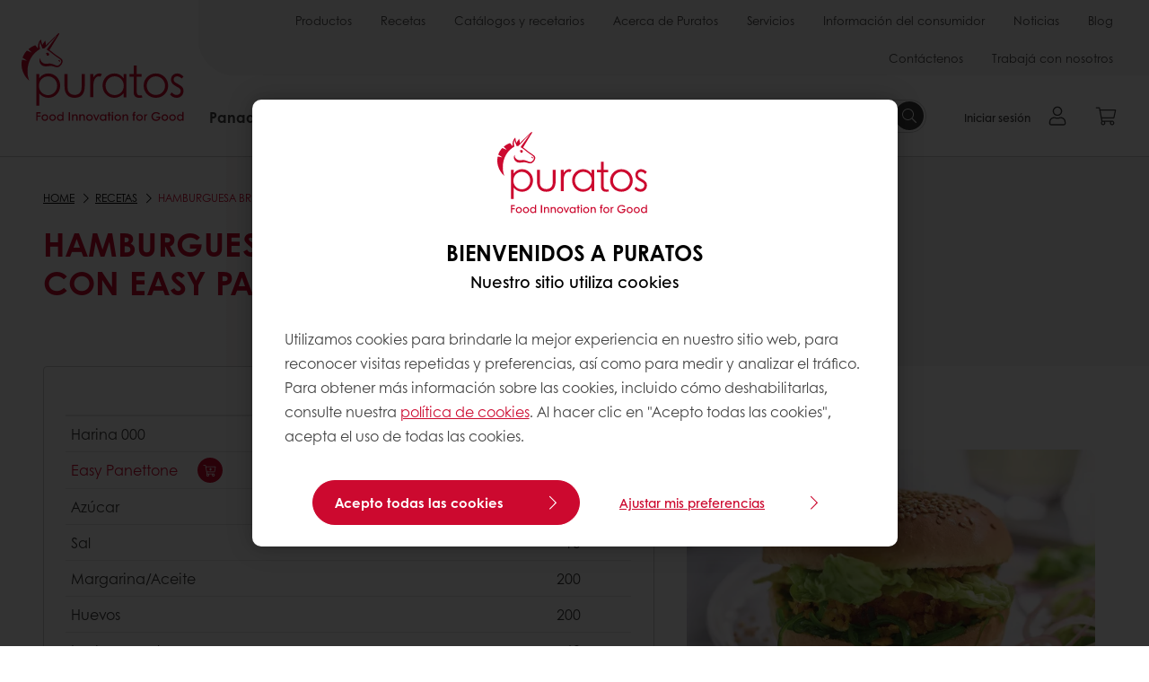

--- FILE ---
content_type: text/html;charset=utf-8
request_url: https://www.puratos.com.ar/es/recipes/hamburguesa-brioche-con-easy-panettone
body_size: 17538
content:
<!doctype html>








<html lang="es" dir="ltr">
<head>
    <meta charset="utf-8"/>
    <script defer="defer" type="text/javascript" src="https://rum.hlx.page/.rum/@adobe/helix-rum-js@%5E2/dist/micro.js" data-routing="p00000-e000000"></script>
<script id="site-config" type="application/json">
    {
  "environment" : {
    "type" : "PROD",
    "role" : "PUBLISH"
  },
  "languageCountry" : "es-ar",
  "languageIso" : "es",
  "countryIso" : "ar"
}
</script>

    





<meta name="viewport" content="width=device-width, initial-scale=1, viewport-fit=cover"/>
<meta http-equiv="X-UA-Compatible" content="IE=edge"/>
<meta http-equiv="content-language" content="es-ar"/>
<meta name="theme-color" content="#ffffff"/>


<script>
    window.SAPTrackerEnabled = true;
</script>



<title>Hamburguesa Brioche con Easy Panettone - Puratos Argentina</title>
<meta name="description" content="Hamburguesa Brioche con Easy Panettone"/>


<meta property="og:url" content="https://www.puratos.com.ar/es/recipes/hamburguesa-brioche-con-easy-panettone"/>
<meta property="og:title" content="Hamburguesa Brioche con Easy Panettone"/>
<meta property="og:description" content="Hamburguesa Brioche con Easy Panettone"/>
<meta property="og:image" content="https://www.puratos.com.ar/content/dam/argentina/images/recetas/hamburguesa%20brioche%202020.jpg/jcr%3Acontent/renditions/cq5dam.web.1280.1280.webp"/>




    



<link rel="canonical" href="https://www.puratos.com.ar/es/recipes/hamburguesa-brioche-con-easy-panettone"/>



    <link rel="alternate" href="https://www.puratos.com.ar/es/recipes/hamburguesa-brioche-con-easy-panettone" hreflang="es-ar"/>




<link rel="apple-touch-icon" sizes="180x180" href="/etc.clientlibs/settings/wcm/designs/puratos2022/clientlib-preloaded/resources/img/apple-touch-icon.png"/>
<link rel="icon" type="image/svg+xml" sizes="any" href="/etc.clientlibs/settings/wcm/designs/puratos2022/clientlib-preloaded/resources/img/favicon.svg"/>
<link rel="icon" type="image/png" sizes="32x32" href="/etc.clientlibs/settings/wcm/designs/puratos2022/clientlib-preloaded/resources/img/favicon.png"/>
<link rel="mask-icon" href="/etc.clientlibs/settings/wcm/designs/puratos2022/clientlib-preloaded/resources/img/mask-icon.svg" color="#cc092f"/>



    <link rel="preload" as="font" type="font/woff" href="/etc.clientlibs/settings/wcm/designs/puratos2022/clientlib-font-default/resources/fonts/CenturyGothicW05-Regular.woff" crossorigin/>
    <link rel="preload" as="font" type="font/woff" href="/etc.clientlibs/settings/wcm/designs/puratos2022/clientlib-font-default/resources/fonts/CenturyGothicW05-Italic.woff" crossorigin/>
    <link rel="preload" as="font" type="font/woff" href="/etc.clientlibs/settings/wcm/designs/puratos2022/clientlib-font-default/resources/fonts/CenturyGothicW05-SemiBold.woff" crossorigin/>
    <link rel="preload" as="font" type="font/woff" href="/etc.clientlibs/settings/wcm/designs/puratos2022/clientlib-font-default/resources/fonts/CenturyGothicW05-SemiBoldIt.woff" crossorigin/>
    <link rel="preload" as="font" type="font/woff" href="/etc.clientlibs/settings/wcm/designs/puratos2022/clientlib-font-default/resources/fonts/CenturyGothicW05-Bold.woff" crossorigin/>
    <link rel="preload" as="font" type="font/woff" href="/etc.clientlibs/settings/wcm/designs/puratos2022/clientlib-font-default/resources/fonts/CenturyGothicW05-BoldItalic.woff" crossorigin/>

    
    
    

    
    
    

    
    
    
    

    
    
    

    
    
    

    
    
    
    
    
    


    <script async src="https://use.fontawesome.com/8a5b49ec9c.js"></script>





    
    
    
    
<link rel="stylesheet" href="/etc.clientlibs/settings/wcm/designs/puratos2022/clientlib-font-default.min.ACSHASH251bb9d6780d5ec3fd4a650b907a8962.css" type="text/css">



    






    
<link rel="stylesheet" href="/etc.clientlibs/settings/wcm/designs/puratos2022/clientlib-preloaded.min.ACSHASHa8531e8c466fb55393c678bb62f4a117.css" type="text/css">




    
<script src="/etc.clientlibs/core/wcm/components/commons/site/clientlibs/container.min.ACSHASH0a6aff292f5cc42142779cde92054524.js"></script>






    
<link rel="stylesheet" href="/etc.clientlibs/puratos/clientlibs/clientlib-base.min.ACSHASHde6855e3a5038748c97b3b21a585a74c.css" type="text/css">




    
<link rel="stylesheet" href="/etc.clientlibs/puratos/clientlibs/clientlib-dependencies.min.ACSHASHd41d8cd98f00b204e9800998ecf8427e.css" type="text/css">




    
<link rel="stylesheet" href="/etc.clientlibs/puratos/clientlibs/clientlib-site.min.ACSHASH393da376610c1de4e0638c447c0bbd86.css" type="text/css">













<script>
    (function (w, d, s, l, i) {
        w[l] = w[l] || [];
        w[l].push({
            'gtm.start':
                new Date().getTime(), event: 'gtm.js'
        });
        var f = d.getElementsByTagName(s)[0],
            j = d.createElement(s), dl = l != 'dataLayer' ? '&l=' + l : '';
        j.async = true;
        j.src =
            'https://www.googletagmanager.com/gtm.js?id=' + i + dl;
        f.parentNode.insertBefore(j, f);
    })(window, document, 'script', 'dataLayer', 'GTM-KZXR8W3');</script>







<script type="application/ld+json">
    {
  "name" : "Puratos Argentina",
  "url" : "https://www.puratos.com.ar/es",
  "logo" : "https://www.puratos.com.ar/etc.clientlibs/settings/wcm/designs/puratos2022/clientlib-preloaded/resources/img/svg/logo.svg",
  "parentOrganization" : {
    "name" : "Puratos Group",
    "url" : "https://www.puratos.com",
    "@context" : "https://schema.org",
    "@type" : "Organization"
  },
  "@context" : "https://schema.org",
  "@type" : "Organization"
}
</script>

</head>
<body class="pos-page-hamburguesa-brioche-con-easy-panettone pos-language-es pos-country-ar font-family-default" data-loginurl="https://b2cpuratos.b2clogin.com/b2cpuratos.onmicrosoft.com/b2c_1_prod-ar-es-login/oauth2/v2.0/authorize?client_id=a242bd1b-e427-407c-8bff-687922da64a9&amp;nonce=nonce&amp;redirect_uri=https%3A%2F%2Fwww.puratos.com.ar%2Fcontent%2Flogin.html&amp;state=%7B%22lc%22%3A%22es-ar%22%2C%22d%22%3A%22https%3A%2F%2Fwww.puratos.com.ar%2Fes%2Fmypuratos%22%7D&amp;scope=openid+offline_access&amp;response_type=code+id_token&amp;prompt=login&amp;response_mode=fragment" data-language="es-ar" data-ecom="true" data-homepage="/es" data-brand="puratos">




<noscript>
    <iframe height="0" src="https://www.googletagmanager.com/ns.html?id=GTM-KZXR8W3" style="display:none;visibility:hidden" width="0"></iframe>
</noscript>




    


<div class="p-overlay"></div>

<div class="browser-banner">
    








</div>

<div class="geolocation-banner">
    








</div>



<div class="p-nav__impersonate">
    


<div class="impersonation-bar hidden" id="impersonation-bar">
    <span class="label">You are impersonating as:</span>
    <span id="impersonated-user"></span>
    <div id="switch-impersonator" class="btn-sm btn-secondary" data-target="#impersonation-modal" data-toggle="modal">
        Cambia de cliente
    </div>
</div>

</div>




<div class="p-nav__impersonate">
    

<div class="impersonation-bar hidden" id="end-customer-select-bar">
    <span class="label">Estás conectado como:</span>
    <span id="end-customer"></span>
    <div id="switch-end-customer" class="btn-sm btn-secondary" data-target="#end-customer-select-modal" data-toggle="modal">
        Cambiar
    </div>
</div>

</div>




<nav class="p-nav p-nav-mobile-open">
    
    <div class="p-nav-mobile-header">
        <div class="p-nav__main-logo">
    
        
<a class="navbar-brand" href="/es">
    
    
        
        <img class="lazyload  " alt="Puratos Logo" src="/etc.clientlibs/settings/wcm/designs/puratos2022/clientlib-preloaded/resources/img/svg/logo.svg" srcset="[data-uri]" data-sizes="auto" data-srcset="/etc.clientlibs/settings/wcm/designs/puratos2022/clientlib-preloaded/resources/img/svg/logo.svg"/>
    

</a>

    
</div>


        <button type="button" class="navbar-toggle p-navbar-toggle" data-toggle="class" data-target="body" data-class="menu-open">
            <span class="icon-bar"></span>
            <span class="icon-bar"></span>
        </button>
    </div>

    <div class="p-nav__main container-fluid">
        <div class="p-nav__main-logo">
    
        
<a class="navbar-brand" href="/es">
    
    
        
        <img class="lazyload  " alt="Puratos Logo" src="/etc.clientlibs/settings/wcm/designs/puratos2022/clientlib-preloaded/resources/img/svg/logo.svg" srcset="[data-uri]" data-sizes="auto" data-srcset="/etc.clientlibs/settings/wcm/designs/puratos2022/clientlib-preloaded/resources/img/svg/logo.svg"/>
    

</a>

    
</div>

        <div class="meta-main-nav-section">
            

<div class="p-nav__meta container-fluid">
    
        
            
<ul class="p-navbar p-navbar--meta">
    
        <li>
            <a href="https://www.puratos.com.ar/es/products"> Productos</a>
        </li>
    
        <li>
            <a href="https://www.puratos.com.ar/es/recipes">Recetas</a>
        </li>
    
        <li>
            <a href="https://www.puratos.com.ar/es/catalogos-y-recetarios">Catálogos y recetarios</a>
        </li>
    
        <li>
            <a href="https://www.puratos.com.ar/es/about-puratos">Acerca de Puratos</a>
        </li>
    
        <li>
            <a href="https://www.puratos.com.ar/es/services">Servicios</a>
        </li>
    
        <li>
            <a href="https://www.puratos.com.ar/es/consumer-insights">Información del consumidor</a>
        </li>
    
        <li>
            <a href="https://www.puratos.com.ar/es/news">Noticias</a>
        </li>
    
        <li>
            <a href="https://www.puratos.com.ar/es/blog">Blog</a>
        </li>
    
        <li>
            <a href="https://www.puratos.com.ar/es/contact-us">Contáctenos</a>
        </li>
    
        <li>
            <a href="https://www.puratos.com.ar/es/about-puratos/jobs">Trabajá con nosotros</a>
        </li>
    
    <li class="hide-desktop logout-link-mobile">
        <a href="https://b2cpuratos.b2clogin.com/b2cpuratos.onmicrosoft.com/b2c_1_prod-ar-es-login/oauth2/v2.0/logout?post_logout_redirect_uri=https://www.puratos.com.ar/es?action=logout">Desconnectar</a>
    </li>
</ul>


    


        
    
    <div class="p-nav__meta-languages">
        
            





        
    </div>
</div>

            <div class="p-nav__main-menu">
                

<div class="p-nav__main--megamenu">
    
        
            <!-- SDI include (path: /content/argentina/es/header-and-footer/_jcr_content/header/megamenu.partial.html, resourceType: puratos/components/content/megamenu-v2) -->





    <ul class="p-navbar--megamenu " id="#megamenu-panel">
        
            <li class=" collapse" id="panel-1259314964" aria-expanded="false">
                <a class="important-hide-mobile">
                    Panadería
                </a>
                <a class="important-hide-desktop mobile-menu-anchor" data-toggle="collapse" data-target="#panel-1259314964" data-parent="#megamenu-panel">
                    Panadería
                </a>
                
    
    <div class="p-navbar--megamenu-panel">
        <div class="col-md-4 p-navbar-mega__column p-navbar-mega__column--alpha">
            




    
    
    <div class="hidden"></div>


    
    
    <div class="paragraph-title cap-no-line-seperator">

    <div>
        <h4 class="p-navbar-mega__title">¿Qué estás buscando?</h4>
    </div>





</div>


    
    
    <div class="megamenu-product-categories">





    <ul class="p-navbar-mega__list">
        <li><a href="/es/products?tag=argentina%3Aproducts%2Fcategories%2Fpanaderia%2Falternativas_al_usodelhuevo">Alternativas al uso del huevo</a></li>
    
        <li><a href="/es/products?tag=argentina%3Aproducts%2Fcategories%2Fpanaderia%2Fmaragrinas_y_especialidadesgrasas">Grasas especiales</a></li>
    
        <li><a href="/es/products?tag=argentina%3Aproducts%2Fcategories%2Fpanaderia%2Fpremezclas_panaderia">Premezclas de panadería</a></li>
    
        <li><a href="/es/products?tag=argentina%3Aproducts%2Fcategories%2Fpanaderia%2Fmasa_fermentada">Masa Madre</a></li>
    
        <li><a href="/es/products?tag=argentina%3Aproducts%2Fcategories%2Fpanaderia%2Fmejorador_panes">Mejoradores</a></li>
    
        <li><a href="/es/products?tag=argentina%3Aproducts%2Fcategories%2Fpanaderia%2Flevaduras">Levaduras</a></li>
    
        <li><a href="/es/products?tag=argentina%3Aproducts%2Fcategories%2Fpanaderia%2Fsalud-y-bienestar">Salud y bienestar</a></li>
    </ul>

</div>


    
    
    <div class="product-finder-button-v2">



    <div class="p-flex">
        <p class="p-margin-top-lg">
            <a class="btn btn-primary" href="/es/products?tag=argentina%3Aproducts%2Fcategories%2Fpanaderia">
                Ver todos los productos de Panadería
            </a>
        </p>
    </div>



</div>



        </div>
        <div class="col-md-8 p-navbar-mega__column p-navbar-mega__column--omega">
            <div class="row">
                <div class="col-md-6">
                    



<div class="p-megamenu__products">

    <h4 class="p-megamenu__products--title">
        
        
            Descubre nuestros últimos productos
        
    </h4>

    <div class="p-megamenu__products--list">
        
            
    
    

    <a class="p-megamenu__products--list-card p-cursor-pointer" href="https://www.puratos.com.ar/es/products/easy-puravita-salvados_sal" data-skus="4023769">
        <span class="p-megamenu__products--list-card--thumbnail">
            
                <img src="/content/dam/argentina/images/productos/easy%20puravita%20centeno%202019.jpg/jcr%3Acontent/renditions/cq5dam.web.400.400.webp" alt="Easy Puravita Salvado s/Sal"/>
            
            
        </span>

        <span class="p-megamenu__products--list-card--content">
            <span class="p-megamenu__products--list-card--title">
                Easy Puravita Salvado s/Sal
            </span>
            <span class="p-megamenu__products--list-card--link">
                <span class="p-link-primary-arrow">Descubrir el producto</span>
            </span>
        </span>

    </a>


        
            
    
    

    <a class="p-megamenu__products--list-card p-cursor-pointer" href="https://www.puratos.com.ar/es/products/easy-puravita-multicerealplus" data-skus="4005158,4022815">
        <span class="p-megamenu__products--list-card--thumbnail">
            
                <img src="/content/dam/argentina/images/productos/easy%20puravita%20multicereal%20plus%20nueva.jpg/jcr%3Acontent/renditions/cq5dam.web.400.400.webp" alt="Easy Puravita Multicereal Plus"/>
            
            
        </span>

        <span class="p-megamenu__products--list-card--content">
            <span class="p-megamenu__products--list-card--title">
                Easy Puravita Multicereal Plus
            </span>
            <span class="p-megamenu__products--list-card--link">
                <span class="p-link-primary-arrow">Descubrir el producto</span>
            </span>
        </span>

    </a>


        
            
    
    

    <a class="p-megamenu__products--list-card p-cursor-pointer" href="https://www.puratos.com.ar/es/products/s500-factura" data-skus="4010061">
        <span class="p-megamenu__products--list-card--thumbnail">
            
                <img src="/content/dam/argentina/images/productos/s500%20factura%20nueva.jpg/jcr%3Acontent/renditions/cq5dam.web.400.400.webp" alt="S500 Factura"/>
            
            
        </span>

        <span class="p-megamenu__products--list-card--content">
            <span class="p-megamenu__products--list-card--title">
                S500 Factura
            </span>
            <span class="p-megamenu__products--list-card--link">
                <span class="p-link-primary-arrow">Descubrir el producto</span>
            </span>
        </span>

    </a>


        
    </div>

</div>




                </div>
                <div class="col-md-6">
                    





<div class="p-megamenu__recipes">

    <div class="p-megamenu__recipes--title">
        
        <h4>Recetas de Panadería</h4>
    </div>

    <div class="p-megamenu__recipes--image">
        <a href="/es/recipes?tags=argentina%3Arecipes%2Fcategoria_por_unidaddenegocio%2Fpanaderia">
            
    
        
        <img class="lazyload cq-dd-image " alt="Rețetă de pâine cu secară încolțită" srcset="[data-uri]" data-sizes="auto" data-srcset="/content/dam/puratos/images/homepage/Softgrain%20Sprout%20Rye.jpeg/jcr%3Acontent/renditions/cq5dam.web.1600.1600.webp 1600w,/content/dam/puratos/images/homepage/Softgrain%20Sprout%20Rye.jpeg/jcr%3Acontent/renditions/cq5dam.web.1280.1280.webp 1280w,/content/dam/puratos/images/homepage/Softgrain%20Sprout%20Rye.jpeg/jcr%3Acontent/renditions/cq5dam.web.950.950.webp 950w,/content/dam/puratos/images/homepage/Softgrain%20Sprout%20Rye.jpeg/jcr%3Acontent/renditions/cq5dam.web.800.800.webp 800w,/content/dam/puratos/images/homepage/Softgrain%20Sprout%20Rye.jpeg/jcr%3Acontent/renditions/cq5dam.web.600.600.webp 600w,/content/dam/puratos/images/homepage/Softgrain%20Sprout%20Rye.jpeg/jcr%3Acontent/renditions/cq5dam.web.400.400.webp 400w"/>
    

        </a>
    </div>

    <div class="p-megamenu__recipes--description">
        
        Descubre nuestras recetas
    </div>

    <div class="p-megamenu__recipes--link">
        <a href="/es/recipes?tags=argentina%3Arecipes%2Fcategoria_por_unidaddenegocio%2Fpanaderia">
            
                Ver todas las recetas
            
            
        </a>
    </div>

</div>



                </div>
            </div>
        </div>
    </div>

            </li>
        
            <li class=" collapse" id="panel--983985213" aria-expanded="false">
                <a class="important-hide-mobile">
                    Pastelería
                </a>
                <a class="important-hide-desktop mobile-menu-anchor" data-toggle="collapse" data-target="#panel--983985213" data-parent="#megamenu-panel">
                    Pastelería
                </a>
                
    
    <div class="p-navbar--megamenu-panel">
        <div class="col-md-4 p-navbar-mega__column p-navbar-mega__column--alpha">
            




    
    
    <div class="hidden"></div>


    
    
    <div class="paragraph-title cap-no-line-seperator">

    <div>
        <h4 class="p-navbar-mega__title">¿Qué estás buscando?</h4>
    </div>





</div>


    
    
    <div class="megamenu-product-categories">





    <ul class="p-navbar-mega__list">
        <li><a href="/es/products?tag=argentina%3Aproducts%2Fcategories%2Fpasteleria%2Fbrillos_y_glaseados">Brillos</a></li>
    
        <li><a href="/es/products?tag=argentina%3Aproducts%2Fcategories%2Fpasteleria%2Fpremezclas_pasteleriafina">Pastelería fina</a></li>
    
        <li><a href="/es/products?tag=argentina%3Aproducts%2Fcategories%2Fpasteleria%2Fcrema_pastelera">Crema pastelera</a></li>
    
        <li><a href="/es/products?tag=argentina%3Aproducts%2Fcategories%2Fpasteleria%2Frellenos%2Cargentina%3Aproducts%2Fcategories%2Fpasteleria%2Fespecialidades_uht">Productos UHT</a></li>
    </ul>

</div>


    
    
    <div class="product-finder-button-v2">



    <div class="p-flex">
        <p class="p-margin-top-lg">
            <a class="btn btn-primary" href="/es/products?tag=argentina%3Aproducts%2Fcategories%2Fpasteleria">
                Ver todos los productos de Pastelería
            </a>
        </p>
    </div>



</div>



        </div>
        <div class="col-md-8 p-navbar-mega__column p-navbar-mega__column--omega">
            <div class="row">
                <div class="col-md-6">
                    



<div class="p-megamenu__products">

    <h4 class="p-megamenu__products--title">
        
        
            Descubre nuestros últimos productos
        
    </h4>

    <div class="p-megamenu__products--list">
        
            
    
    

    <a class="p-megamenu__products--list-card p-cursor-pointer" href="https://www.puratos.com.ar/es/products/dulce-de-leche-puratos" data-skus="4014536">
        <span class="p-megamenu__products--list-card--thumbnail">
            
                <img src="/content/dam/argentina/images/productos/dulce%20de%20leche%20puratos.jpg/jcr%3Acontent/renditions/cq5dam.web.400.400.webp" alt="Dulce de leche repostero"/>
            
            
        </span>

        <span class="p-megamenu__products--list-card--content">
            <span class="p-megamenu__products--list-card--title">
                Dulce de leche repostero
            </span>
            <span class="p-megamenu__products--list-card--link">
                <span class="p-link-primary-arrow">Descubrir el producto</span>
            </span>
        </span>

    </a>


        
            
    
    

    <a class="p-megamenu__products--list-card p-cursor-pointer" href="https://www.puratos.com.ar/es/products/miroir-neutro" data-skus="4101532">
        <span class="p-megamenu__products--list-card--thumbnail">
            
                <img src="/content/dam/argentina/images/productos/miroir%20neutro%20nueva.jpg/jcr%3Acontent/renditions/cq5dam.web.400.400.webp" alt="Miroir"/>
            
            
        </span>

        <span class="p-megamenu__products--list-card--content">
            <span class="p-megamenu__products--list-card--title">
                Miroir
            </span>
            <span class="p-megamenu__products--list-card--link">
                <span class="p-link-primary-arrow">Descubrir el producto</span>
            </span>
        </span>

    </a>


        
            
    
    

    <a class="p-megamenu__products--list-card p-cursor-pointer" href="https://www.puratos.com.ar/es/products/topfil-maracuya" data-skus="4025867">
        <span class="p-megamenu__products--list-card--thumbnail">
            
                <img src="/content/dam/argentina/images/2024/productos/_DSC3334.jpg/jcr%3Acontent/renditions/cq5dam.web.400.400.webp" alt="Topfil Maracuyá"/>
            
            
        </span>

        <span class="p-megamenu__products--list-card--content">
            <span class="p-megamenu__products--list-card--title">
                Topfil Maracuyá
            </span>
            <span class="p-megamenu__products--list-card--link">
                <span class="p-link-primary-arrow">Descubrir el producto</span>
            </span>
        </span>

    </a>


        
    </div>

</div>




                </div>
                <div class="col-md-6">
                    





<div class="p-megamenu__recipes">

    <div class="p-megamenu__recipes--title">
        
        <h4>Recetas de Pastelería</h4>
    </div>

    <div class="p-megamenu__recipes--image">
        <a href="/es/recipes?tags=argentina%3Arecipes%2Fcategoria_por_unidaddenegocio%2Fpasteleria">
            
    
        
        <img class="lazyload cq-dd-image " srcset="[data-uri]" data-sizes="auto" data-srcset="/content/dam/puratos/images/homepage/Taste-Tomorrow-16.1-Deli-Cheesecake.jpg/jcr%3Acontent/renditions/cq5dam.web.1600.1600.webp 1600w,/content/dam/puratos/images/homepage/Taste-Tomorrow-16.1-Deli-Cheesecake.jpg/jcr%3Acontent/renditions/cq5dam.web.1280.1280.webp 1280w,/content/dam/puratos/images/homepage/Taste-Tomorrow-16.1-Deli-Cheesecake.jpg/jcr%3Acontent/renditions/cq5dam.web.950.950.webp 950w,/content/dam/puratos/images/homepage/Taste-Tomorrow-16.1-Deli-Cheesecake.jpg/jcr%3Acontent/renditions/cq5dam.web.800.800.webp 800w,/content/dam/puratos/images/homepage/Taste-Tomorrow-16.1-Deli-Cheesecake.jpg/jcr%3Acontent/renditions/cq5dam.web.600.600.webp 600w,/content/dam/puratos/images/homepage/Taste-Tomorrow-16.1-Deli-Cheesecake.jpg/jcr%3Acontent/renditions/cq5dam.web.400.400.webp 400w"/>
    

        </a>
    </div>

    <div class="p-megamenu__recipes--description">
        
        Descubre nuestras recetas
    </div>

    <div class="p-megamenu__recipes--link">
        <a href="/es/recipes?tags=argentina%3Arecipes%2Fcategoria_por_unidaddenegocio%2Fpasteleria">
            
                Ver todas las recetas
            
            
        </a>
    </div>

</div>



                </div>
            </div>
        </div>
    </div>

            </li>
        
            <li class=" collapse" id="panel-709773448" aria-expanded="false">
                <a class="important-hide-mobile">
                    Chocolatería
                </a>
                <a class="important-hide-desktop mobile-menu-anchor" data-toggle="collapse" data-target="#panel-709773448" data-parent="#megamenu-panel">
                    Chocolatería
                </a>
                
    
    <div class="p-navbar--megamenu-panel">
        <div class="col-md-4 p-navbar-mega__column p-navbar-mega__column--alpha">
            




    
    
    <div class="hidden"></div>


    
    
    <div class="paragraph-title cap-no-line-seperator">

    <div>
        <h4 class="p-navbar-mega__title">¿Qué estás buscando?</h4>
    </div>





</div>


    
    
    <div class="megamenu-product-categories">





    <ul class="p-navbar-mega__list">
        <li><a href="/es/products?tag=argentina%3Aproducts%2Fcategories%2Fchocolateria%2Frellenos_chocolatecocoaybasenuez">Rellenos de chocolate</a></li>
    
        <li><a href="/es/products?tag=argentina%3Aproducts%2Fcategories%2Fchocolateria%2Fchocolate_compuesto">Baños de repostería</a></li>
    
        <li><a href="/es/products?tag=argentina%3Aproducts%2Fcategories%2Fchocolateria%2Fchocolate_real_belga">Chocolate Real Belga</a></li>
    </ul>

</div>


    
    
    <div class="product-finder-button-v2">



    <div class="p-flex">
        <p class="p-margin-top-lg">
            <a class="btn btn-primary" href="/es/products?tag=argentina%3Aproducts%2Fcategories%2Fchocolateria">
                Ver todos los productos de Chocolatería
            </a>
        </p>
    </div>



</div>



        </div>
        <div class="col-md-8 p-navbar-mega__column p-navbar-mega__column--omega">
            <div class="row">
                <div class="col-md-6">
                    



<div class="p-megamenu__products">

    <h4 class="p-megamenu__products--title">
        
        
            Descubre nuestros últimos productos
        
    </h4>

    <div class="p-megamenu__products--list">
        
            
    
    

    <a class="p-megamenu__products--list-card p-cursor-pointer" href="https://www.puratos.com.ar/es/products/carat-supercrem-pistachio" data-skus="4004366">
        <span class="p-megamenu__products--list-card--thumbnail">
            
                <img src="/content/dam/argentina/2025/productos/carat-supercrem-pistachio/1%20%281%29.jpg/jcr%3Acontent/renditions/cq5dam.web.400.400.webp" alt="Carat Supercrem Pistachio"/>
            
            
        </span>

        <span class="p-megamenu__products--list-card--content">
            <span class="p-megamenu__products--list-card--title">
                Carat Supercrem Pistachio
            </span>
            <span class="p-megamenu__products--list-card--link">
                <span class="p-link-primary-arrow">Descubrir el producto</span>
            </span>
        </span>

    </a>


        
            
    
    

    <a class="p-megamenu__products--list-card p-cursor-pointer" href="https://www.puratos.com.ar/es/products/carat-supercrem-avellanas" data-skus="4013326,4010734">
        <span class="p-megamenu__products--list-card--thumbnail">
            
                <img src="/content/dam/argentina/images/productos/carat%20supercrem%20avellanas.jpg/jcr%3Acontent/renditions/cq5dam.web.400.400.webp" alt="Carat Supercrem Avellanas"/>
            
            
        </span>

        <span class="p-megamenu__products--list-card--content">
            <span class="p-megamenu__products--list-card--title">
                Carat Supercrem Avellanas
            </span>
            <span class="p-megamenu__products--list-card--link">
                <span class="p-link-primary-arrow">Descubrir el producto</span>
            </span>
        </span>

    </a>


        
            
    
    

    <a class="p-megamenu__products--list-card p-cursor-pointer" href="https://www.puratos.com.ar/es/products/carat-decorcrem-semiamargo" data-skus="4104151,4008397">
        <span class="p-megamenu__products--list-card--thumbnail">
            
                <img src="/content/dam/argentina/images/productos/carat%20decorcrem%20semiamargo.jpg/jcr%3Acontent/renditions/cq5dam.web.400.400.webp" alt="Carat Decorcrem Semiamargo"/>
            
            
        </span>

        <span class="p-megamenu__products--list-card--content">
            <span class="p-megamenu__products--list-card--title">
                Carat Decorcrem Semiamargo
            </span>
            <span class="p-megamenu__products--list-card--link">
                <span class="p-link-primary-arrow">Descubrir el producto</span>
            </span>
        </span>

    </a>


        
    </div>

</div>




                </div>
                <div class="col-md-6">
                    





<div class="p-megamenu__recipes">

    <div class="p-megamenu__recipes--title">
        
        <h4>Recetas de Chocolatería</h4>
    </div>

    <div class="p-megamenu__recipes--image">
        <a href="/es/recipes?tags=argentina%3Arecipes%2Fcategoria_por_unidaddenegocio%2Fchocolateria">
            
    
        
        <img class="lazyload cq-dd-image " srcset="[data-uri]" data-sizes="auto" data-srcset="/content/dam/puratos/images/homepage/Chocolate%20Lava%20Cake_hr_fe.jpg/jcr%3Acontent/renditions/cq5dam.web.1600.1600.webp 1600w,/content/dam/puratos/images/homepage/Chocolate%20Lava%20Cake_hr_fe.jpg/jcr%3Acontent/renditions/cq5dam.web.1280.1280.webp 1280w,/content/dam/puratos/images/homepage/Chocolate%20Lava%20Cake_hr_fe.jpg/jcr%3Acontent/renditions/cq5dam.web.950.950.webp 950w,/content/dam/puratos/images/homepage/Chocolate%20Lava%20Cake_hr_fe.jpg/jcr%3Acontent/renditions/cq5dam.web.800.800.webp 800w,/content/dam/puratos/images/homepage/Chocolate%20Lava%20Cake_hr_fe.jpg/jcr%3Acontent/renditions/cq5dam.web.600.600.webp 600w,/content/dam/puratos/images/homepage/Chocolate%20Lava%20Cake_hr_fe.jpg/jcr%3Acontent/renditions/cq5dam.web.400.400.webp 400w"/>
    

        </a>
    </div>

    <div class="p-megamenu__recipes--description">
        
        Descubre nuestras recetas
    </div>

    <div class="p-megamenu__recipes--link">
        <a href="/es/recipes?tags=argentina%3Arecipes%2Fcategoria_por_unidaddenegocio%2Fchocolateria">
            
                Ver todas las recetas
            
            
        </a>
    </div>

</div>



                </div>
            </div>
        </div>
    </div>

            </li>
        
    </ul>




        
        
    
</div>

<div class="p-nav__main--spacing"></div>


    <div class="p-nav__main--search">
        




    <div class="p-navbar p-navbar--search js-search-form dropdown">
        <form action="/es/search" method="get" class="p-navbar-form cap-search-autocomplete">
            <input type="text" class="form-control round form-icon js-search-form__input js-typeahead-search mobile-hidden" data-search-page="/content/argentina/es/search.html" data-search-label="encontrado en" placeholder="Buscar" data-toggle="dropdown" data-all-results-label="Mostrar todos los resultados" aria-haspopup="true" aria-expanded="false" name="search"/>
            <button type="submit" class="p-navbar-form__btn p-flex p-flex-align-center desktop">
                <span class="svg-search-icon-filled"></span>
                <span class="sr-only">Buscar</span>
            </button>
            <div class="p-navbar-form__btn hide-desktop tablet-search mobile" data-toggle="class" data-target=".p-navbar-mobile--search" data-class="visible">
                <span class="svg-search-icon-mobile"></span>
            </div>
        </form>
    </div>




    </div>






<div class="p-nav__main--actions">
    





    <div class="p-nav__main--actions-my-puratos-button ">
        
            





    

    

        <noscript>You need to enable JavaScript to run this app.</noscript>

        <div data-react="react--my-puratos-btn" data-model="/content/argentina/es/header-and-footer/jcr:content/header/my-puratos-button"></div>

        <script>
            if (!window.___PRELOADEDSTATE___) {
                window.___PRELOADEDSTATE___ = {};
            }
            if (!window.___PRELOADEDSTATE___.aem) {
                window.___PRELOADEDSTATE___.aem = {};
            }
            if (!window.___PRELOADEDSTATE___.aem.resources) {
                window.___PRELOADEDSTATE___.aem.resources = {};
            }
            if (!window.___PRELOADEDSTATE___.aem.resources["/content/argentina/es/header-and-footer/jcr:content/header/my-puratos-button"]) {
                window.___PRELOADEDSTATE___.aem.resources["/content/argentina/es/header-and-footer/jcr:content/header/my-puratos-button"] = {"loginButtonText":"Iniciar sesión","loginPopoverText":"Inicia o regístrate en My Puratos y, ¡Accede a beneficios exclusivos!","buttonTitle":"My Puratos","myDashboardLinkText":"My Puratos","signOutLinkText":"Desconnectar","link1":{"linkText":null,"linkTitle":null,"pageLink":null,"linkTextPartialList":null,"externalLink":false},"link2":{"linkText":null,"linkTitle":null,"pageLink":null,"linkTextPartialList":null,"externalLink":false},"link3":{"linkText":null,"linkTitle":null,"pageLink":null,"linkTextPartialList":null,"externalLink":false},"myDashboardLink":"https://www.puratos.com.ar/es/mypuratos"};
            }
        </script>

    

    






        
        
    </div>

    <div class="p-nav__main--actions-cart">
        





    

    

        <noscript>You need to enable JavaScript to run this app.</noscript>

        <div data-react="react--mini-cart" data-model="/content/argentina/es/header-and-footer/jcr:content/header/mini-cart"></div>

        <script>
            if (!window.___PRELOADEDSTATE___) {
                window.___PRELOADEDSTATE___ = {};
            }
            if (!window.___PRELOADEDSTATE___.aem) {
                window.___PRELOADEDSTATE___.aem = {};
            }
            if (!window.___PRELOADEDSTATE___.aem.resources) {
                window.___PRELOADEDSTATE___.aem.resources = {};
            }
            if (!window.___PRELOADEDSTATE___.aem.resources["/content/argentina/es/header-and-footer/jcr:content/header/mini-cart"]) {
                window.___PRELOADEDSTATE___.aem.resources["/content/argentina/es/header-and-footer/jcr:content/header/mini-cart"] = {"loginTitle":"Necesitas una cuenta para comprar en MyPuratos","loginText":"Crea tu cuenta en MyPuratos o inicia sesión para acceder a la tienda ","loginButtonText":"Accede a la tienda","title":"El carrito de compra está vacío","text":"El carrito de compra está vacío","buttonTitle":"My Puratos","pageLink":"https://www.puratos.com.ar/es/mypuratos/cart","postCartButtonTitle":"Ver mi cesta de la compra","postCartPageLink":"https://www.puratos.com.ar/es/mypuratos/cart","noEcomTitle":"Tu cuenta no permite comprar online.","noEcomText":"Tu cuenta no permite comprar online. Por favor contacta con nosotros.","noEcomButtonLink":"https://www.puratos.com.ar/es/mypuratos/contact","noEcomButtonTitle":"Contactar","errorMessage":"Algo no ha funcionado","languageCountry":"es-ar"};
            }
        </script>

    

    






    </div>



    <div class="p-nav__main--actions-toggle">
        <button type="button" class="p-navbar-toggle" data-toggle="class" data-target="body" data-class="menu-open">
            <span class="sr-only">Toggle navigation</span>
            <span class="icon-bar"></span>
            <span class="icon-bar"></span>
            <span class="icon-bar"></span>
        </button>
    </div>


</div>

            </div>
        </div>
    </div>
    <div class="p-nav__main--overlay p-overlay"></div>
</nav>


<div class="p-nav-mobile">
    




<div class="p-navbar-mobile p-navbar-mobile--search">
    <div class="p-navbar-mobile--header">
        <h2 class="p-navbar-mobile--header-title">
            Buscar
        </h2>
        <div class="p-navbar-mobile--header-close" data-toggle="class" data-target="ancestor:.p-navbar-mobile--search" data-class="visible">
            <button type="button" class="navbar-toggle p-navbar-toggle">
                <span class="icon-bar"></span>
                <span class="icon-bar"></span>
            </button>
        </div>
    </div>
    <div class="p-navbar-mobile--body">

        
            <form action="/es/search" method="get" class="cap-search-autocomplete">
                <input type="text" class="form-control round form-icon js-search-form__input js-typeahead-search" data-search-page="/content/argentina/es/search.html" data-search-label="encontrado en" data-toggle="dropdown" aria-haspopup="true" aria-expanded="false" name="search"/>
                <button type="submit" class="p-navbar-form__btn">
                    <span class="svg-search-icon-filled-mobile"></span>
                    <span class="sr-only"></span>
                </button>
            </form>
        

        

    </div>
    <div class="p-navbar-mobile--footer">
        <a href="#" class="btn btn-secondary">Mostrar todos los resultados</a>
    </div>
</div>

</div>



    


<div role="dialog">
    <div class="fade modal no-print p-modal my-puratos modal" id="impersonation-modal" role="document" tabindex="-1">
        <div class="modal-dialog modal-lg">
            <div class="modal-content">
                <div class="">
                    <div class="p-modal__content">
                        <div class="modal-dialog modal-dialog-print p-modal__dialog " role="document">
                            <button type="button" class="close p-modal__close" data-dismiss="modal" aria-label="Close"><span aria-hidden="true">×</span>
                            </button>
                            <h3 class="divider-title" id="contactModalLabel">Cuenta de usuario</h3>
                            <div class="well p-modal__well modal-body">
                                <div class="impersonate-errors p-padding-bottom-sm">
                                    <div class="alert alert-sm alert-info error-text" role="alert" id="ContactEmailDoesNotExist">
                                        Este correo no corresponde a ningún número de cliente
                                    </div>
                                    <div class="alert alert-sm alert-info error-text" role="alert" id="CallerCantImpersonateTarget">
                                        No puedes entrar con este usuario
                                    </div>
                                    <div class="alert alert-sm alert-info error-text" role="alert" id="EmailBelongsDifferentSalesOrgWebsite">
                                        El e-mail pertenece a un comercial
                                    </div>
                                    <div class="alert alert-sm alert-info error-text" role="alert" id="CallerAndTargetAreTheSame">
                                        Este correo no corresponde a ningún número de cliente
                                    </div>
                                    <div class="alert alert-sm alert-info error-text" role="alert" id="ContactEmailDoesNotExist">
                                        Caller and target are the same 
                                    </div>
                                    <div class="alert alert-sm alert-info error-text" role="alert" id="AzureAccountLockedOrDeleted">
                                        Cuenta bloqueada
                                    </div>
                                    <div class="alert alert-sm alert-danger error-text" role="alert" id="FallbackMessage">
                                        Ha surgido un error inesperado
                                    </div>
                                </div>
                                <form class="no-print js-form--impersonate" id="impersonate-form">
                                    <fieldset>
                                        <label for="targetEmail" class="form-label">Escribe el e-mail del cliente</label>
                                        <input id="targetEmail" name="targetEmail" type="text" class="form-control" placeholder="address@email.com" required/>
                                        <button type="submit" class="btn btn-primary p-margin-bottom-md p-margin-top-md">
                                            Impersonate
                                        </button>
                                    </fieldset>
                                </form>
                            </div>
                        </div>
                    </div>
                </div>
            </div>
        </div>
    </div>
</div>




    

<div role="dialog">
    <div class="fade modal no-print p-modal my-puratos modal" id="end-customer-select-modal" role="document" tabindex="-1">
        <div class="modal-dialog modal-lg">
            <div class="modal-content">
                <div class="">
                    <div class="p-modal__content">
                        <div class="modal-dialog modal-dialog-print p-modal__dialog" role="document">
                            <h3 class="divider-title"></h3>
                            <div class="well p-modal__well modal-body">
                                <div id="loader"></div>
                                <button type="button" id="end-customer-select-form-close" class="close p-modal__close" data-dismiss="modal" aria-label="Close"><span aria-hidden="true">×</span>
                                </button>
                                <h3 class="end-customer__modal-label">Cliente final</h3>
                                <form class="no-print js-form--end-customer" id="end-customer-select-form">
                                    <fieldset>
                                        <label for="end-customer-select" class="form-label">Seleccionar cliente final</label>
                                        <div class="custom-select-wrapper">
                                            <div class="custom-select">
                                                <div class="custom-select-trigger">
                                                   <span class="custom-select-trigger--label"> Select </span>
                                                    <span class="p-select--icon"></span>
                                                </div>
                                                <div class="custom-options"></div>
                                            </div>
                                            <select id="end-customer-select" style="display: none;">
                                            </select>
                                        </div>
                                        <button type="submit" class="btn btn-primary p-margin-bottom-md p-margin-top-md">
                                            Enviar
                                        </button>
                                    </fieldset>
                                </form>
                            </div>
                        </div>
                    </div>
                </div>
            </div>
        </div>
    </div>
</div>






<div class="recipe-page__header">
    




    
    
    <div class="hero-banner-v2">


<div class="p-hero p-hero--page cq-image-placeholder cq-dd-file   hero-gradient-white ">
    <div class="p-hero__background bg-lazyload lazyload no-bg-image" style="background-image:url('')"></div>
    <div class="p-hero__body no-bg-image">
        <div class="container">
            


    <ol class="breadcrumb">
        
            <li>
                <a href="/es">
                    Home
                </a>
            </li>
        
            <li>
                <a href="/es/recipes">
                    Recetas
                </a>
            </li>
        
        <li>
            Hamburguesa Brioche con Easy Panettone
        </li>
    </ol>


            <h1 class="p-hero__title">
                Hamburguesa Brioche con Easy Panettone
                <span class="p-hero__label p-margin-left-sm" id="react-promo--hero-label"></span>
            </h1>
        </div>
    </div>
</div>
</div>



</div>

<div class="recipe-page__ingredients">
    <div class="container">
        <div class="row">
            <div class="col-sm-6 col-md-7 p-margin-bottom-md">
                




    
    
    <div class="paragraph-title cap-no-line-seperator">








</div>


    
    
    <div class="ingredients-list">




    

    

        <noscript>You need to enable JavaScript to run this app.</noscript>

        <div data-react="react--recipe-list" data-model="/content/argentina/es/recipes/hamburguesa-brioche-con-easy-panettone/jcr:content/par-left/ingredients_list"></div>

        <script>
            if (!window.___PRELOADEDSTATE___) {
                window.___PRELOADEDSTATE___ = {};
            }
            if (!window.___PRELOADEDSTATE___.aem) {
                window.___PRELOADEDSTATE___.aem = {};
            }
            if (!window.___PRELOADEDSTATE___.aem.resources) {
                window.___PRELOADEDSTATE___.aem.resources = {};
            }
            if (!window.___PRELOADEDSTATE___.aem.resources["/content/argentina/es/recipes/hamburguesa-brioche-con-easy-panettone/jcr:content/par-left/ingredients_list"]) {
                window.___PRELOADEDSTATE___.aem.resources["/content/argentina/es/recipes/hamburguesa-brioche-con-easy-panettone/jcr:content/par-left/ingredients_list"] = {"ingredientsRemark":null,"ingredientRemarkUnits":null,"ingredientRemarkPercentage":null,"unitsHeader":"gramos","percentageHeader":null,"groups":[{"groupTotalLabel":null,"hideTotalUnits":true,"ingredients":[{"ingredientType":"LABEL","ingredientLabel":"Harina 000","ingredientUnits":"2000","ingredientPercentage":null,"addRemark":"","productDetails":null,"productReference":null,"ingredientUnitsTrans":"2000","label":true,"ingredientProductLink":null,"link":false},{"ingredientType":"LINK","ingredientLabel":"Easy Panettone","ingredientUnits":"200","ingredientPercentage":null,"addRemark":"","productDetails":null,"productReference":{"id":"ff9cd884-0d3a-317a-ae92-7d61a0f8b2c4","name":"easy-panettone","url":"https://www.puratos.com.ar/es/products/easy-panettone","referenceImage":{"originalUrl":"/content/dam/argentina/images/productos/easy%20panettone%20nueva%203.jpg","mediumUrl":"/content/dam/argentina/images/productos/easy%20panettone%20nueva%203.jpg/jcr%3Acontent/renditions/cq5dam.web.950.950.webp","smallUrl":"/content/dam/argentina/images/productos/easy%20panettone%20nueva%203.jpg/jcr%3Acontent/renditions/cq5dam.web.400.400.webp","largeUrl":"/content/dam/argentina/images/productos/easy%20panettone%20nueva%203.jpg/jcr%3Acontent/renditions/cq5dam.web.1280.1280.webp","extraLargeUrl":"/content/dam/argentina/images/productos/easy%20panettone%20nueva%203.jpg/jcr%3Acontent/renditions/cq5dam.web.1600.1600.webp","altText":"Easy Panettone","copyright":null},"referenceText":"Premezcla al 20% para la elaboración de Pan Dulce, Roscas y bollería. Con Tecnología Melting, lo que aporta una textura diferenciadora al mantener la frescura por más tiempo, una rápida disolución en la boca, migra fibrosa, gran salto de horno y alto rendimiento.","referencePosition":null,"synonyms":null,"weight":0,"title":"Easy Panettone","defaultPackagingImage":{"originalUrl":"/content/dam/argentina/images/2024/mock-ups/bolsas/EASY%20PANETTONE%20%20x%205%20kg.png","mediumUrl":"/content/dam/argentina/images/2024/mock-ups/bolsas/EASY%20PANETTONE%20%20x%205%20kg.png/jcr%3Acontent/renditions/cq5dam.web.950.950.webp","smallUrl":"/content/dam/argentina/images/2024/mock-ups/bolsas/EASY%20PANETTONE%20%20x%205%20kg.png/jcr%3Acontent/renditions/cq5dam.web.400.400.webp","largeUrl":"/content/dam/argentina/images/2024/mock-ups/bolsas/EASY%20PANETTONE%20%20x%205%20kg.png/jcr%3Acontent/renditions/cq5dam.web.1280.1280.webp","extraLargeUrl":"/content/dam/argentina/images/2024/mock-ups/bolsas/EASY%20PANETTONE%20%20x%205%20kg.png/jcr%3Acontent/renditions/cq5dam.web.1600.1600.webp","altText":"Easy Panettone","copyright":null},"packagings":[{"code":"4006243","image":{"originalUrl":"/content/dam/argentina/images/2024/mock-ups/bolsas/EASY%20PANETTONE%20%20x%205%20kg.png","mediumUrl":"/content/dam/argentina/images/2024/mock-ups/bolsas/EASY%20PANETTONE%20%20x%205%20kg.png/jcr%3Acontent/renditions/cq5dam.web.950.950.webp","smallUrl":"/content/dam/argentina/images/2024/mock-ups/bolsas/EASY%20PANETTONE%20%20x%205%20kg.png/jcr%3Acontent/renditions/cq5dam.web.400.400.webp","largeUrl":"/content/dam/argentina/images/2024/mock-ups/bolsas/EASY%20PANETTONE%20%20x%205%20kg.png/jcr%3Acontent/renditions/cq5dam.web.1280.1280.webp","extraLargeUrl":"/content/dam/argentina/images/2024/mock-ups/bolsas/EASY%20PANETTONE%20%20x%205%20kg.png/jcr%3Acontent/renditions/cq5dam.web.1600.1600.webp","altText":"Easy Panettone","copyright":null}}],"tags":{"applications":[{"title":"Panes Brioche","url":"https://www.puratos.com.ar/es/products","colour":"grey","path":"argentina:finished_products/productos_panaderiablandos/brioche"},{"title":"Roscas & Pan Dulces","url":"https://www.puratos.com.ar/es/products","colour":"grey","path":"argentina:finished_products/productos_panaderiablandos/pan_dulce_-_panettone"}],"benefits":[{"title":"Reducido en grasa","url":"https://www.puratos.com.ar/es/products","colour":"green","path":"argentina:products/benefits/salud-y-bienestar/reducido-en-grasa"},{"title":"Soluciones listas para usar","url":"https://www.puratos.com.ar/es/products","colour":"grey","path":"argentina:products/benefits/confiabilidad/soluciones_listasparausar"},{"title":"Recetas con reducción de costo","url":"https://www.puratos.com.ar/es/products","colour":"grey","path":"argentina:products/benefits/costo_eficiencia/recetas_con_reducciondecosto"},{"title":"Sabor mejorado","url":"https://www.puratos.com.ar/es/products","colour":"grey","path":"argentina:products/benefits/innovacion_diferenciacion/sabor_mejorado"}],"other":[{"title":"Premezclas panadería","url":"https://www.puratos.com.ar/es/products","colour":"grey","path":"argentina:products/categories/panaderia/premezclas_panaderia"}]}},"ingredientUnitsTrans":"200","label":false,"ingredientProductLink":"https://www.puratos.com.ar/es/products/easy-panettone","link":true},{"ingredientType":"LABEL","ingredientLabel":"Azúcar","ingredientUnits":"360","ingredientPercentage":null,"addRemark":"","productDetails":null,"productReference":null,"ingredientUnitsTrans":"360","label":true,"ingredientProductLink":null,"link":false},{"ingredientType":"LABEL","ingredientLabel":"Sal","ingredientUnits":"10","ingredientPercentage":null,"addRemark":"","productDetails":null,"productReference":null,"ingredientUnitsTrans":"10","label":true,"ingredientProductLink":null,"link":false},{"ingredientType":"LABEL","ingredientLabel":"Margarina/Aceite","ingredientUnits":"200","ingredientPercentage":null,"addRemark":"","productDetails":null,"productReference":null,"ingredientUnitsTrans":"200","label":true,"ingredientProductLink":null,"link":false},{"ingredientType":"LABEL","ingredientLabel":"Huevos","ingredientUnits":"200","ingredientPercentage":null,"addRemark":"","productDetails":null,"productReference":null,"ingredientUnitsTrans":"200","label":true,"ingredientProductLink":null,"link":false},{"ingredientType":"LABEL","ingredientLabel":"Leche en polvo","ingredientUnits":"60","ingredientPercentage":null,"addRemark":"","productDetails":null,"productReference":null,"ingredientUnitsTrans":"60","label":true,"ingredientProductLink":null,"link":false},{"ingredientType":"LINK","ingredientLabel":"Levadura Okedo Marrón","ingredientUnits":"40","ingredientPercentage":null,"addRemark":"","productDetails":null,"productReference":{"id":"66f48031-24c8-3458-b06c-473469b757d0","name":"okedo-brown","url":"https://www.puratos.com.ar/es/products/okedo-brown","referenceImage":{"originalUrl":"/content/dam/argentina/images/productos/levadura.jpg","mediumUrl":"/content/dam/argentina/images/productos/levadura.jpg/jcr%3Acontent/renditions/cq5dam.web.950.950.webp","smallUrl":"/content/dam/argentina/images/productos/levadura.jpg/jcr%3Acontent/renditions/cq5dam.web.400.400.webp","largeUrl":"/content/dam/argentina/images/productos/levadura.jpg/jcr%3Acontent/renditions/cq5dam.web.1280.1280.webp","extraLargeUrl":"/content/dam/argentina/images/productos/levadura.jpg/jcr%3Acontent/renditions/cq5dam.web.1600.1600.webp","altText":"Levadura Okedo Marrón","copyright":null},"referenceText":"Levadura seca instantánea de larga vida útil y alto rendimiento. Rinde 3 veces más que la levadura fresca prensada otorgando así una gran economía.","referencePosition":null,"synonyms":null,"weight":0,"title":"Levadura Okedo Marrón","defaultPackagingImage":{"originalUrl":"/content/dam/argentina/images/packaging/Okedo%20Brown.jpg","mediumUrl":"/content/dam/argentina/images/packaging/Okedo%20Brown.jpg/jcr%3Acontent/renditions/cq5dam.web.950.950.webp","smallUrl":"/content/dam/argentina/images/packaging/Okedo%20Brown.jpg/jcr%3Acontent/renditions/cq5dam.web.400.400.webp","largeUrl":"/content/dam/argentina/images/packaging/Okedo%20Brown.jpg/jcr%3Acontent/renditions/cq5dam.web.1280.1280.webp","extraLargeUrl":"/content/dam/argentina/images/packaging/Okedo%20Brown.jpg/jcr%3Acontent/renditions/cq5dam.web.1600.1600.webp","altText":"Levadura Okedo Marrón","copyright":null},"packagings":[{"code":"6100150","image":{"originalUrl":"/content/dam/argentina/images/packaging/Okedo%20Brown.jpg","mediumUrl":"/content/dam/argentina/images/packaging/Okedo%20Brown.jpg/jcr%3Acontent/renditions/cq5dam.web.950.950.webp","smallUrl":"/content/dam/argentina/images/packaging/Okedo%20Brown.jpg/jcr%3Acontent/renditions/cq5dam.web.400.400.webp","largeUrl":"/content/dam/argentina/images/packaging/Okedo%20Brown.jpg/jcr%3Acontent/renditions/cq5dam.web.1280.1280.webp","extraLargeUrl":"/content/dam/argentina/images/packaging/Okedo%20Brown.jpg/jcr%3Acontent/renditions/cq5dam.web.1600.1600.webp","altText":"Levadura Okedo Marrón","copyright":null}}],"tags":{"applications":[{"title":"Panes Brioche","url":"https://www.puratos.com.ar/es/products","colour":"grey","path":"argentina:finished_products/productos_panaderiablandos/brioche"},{"title":"Panes de molde","url":"https://www.puratos.com.ar/es/products","colour":"grey","path":"argentina:finished_products/productos_panaderiablandos/pan_de_molde"},{"title":"Berlinesas","url":"https://www.puratos.com.ar/es/products","colour":"grey","path":"argentina:finished_products/facturas/berlinesas"},{"title":"Roscas & Pan Dulces","url":"https://www.puratos.com.ar/es/products","colour":"grey","path":"argentina:finished_products/productos_panaderiablandos/pan_dulce_-_panettone"},{"title":"Hojaldres","url":"https://www.puratos.com.ar/es/products","colour":"grey","path":"argentina:finished_products/facturas/hojaldre"},{"title":"Panes de Viena","url":"https://www.puratos.com.ar/es/products","colour":"grey","path":"argentina:finished_products/productos_panaderiablandos/pan-de-viena"}],"benefits":[{"title":"Libre de Gluten","url":"https://www.puratos.com.ar/es/products","colour":"green","path":"argentina:products/benefits/salud-y-bienestar/libre-de-gluten"},{"title":"Soluciones listas para usar","url":"https://www.puratos.com.ar/es/products","colour":"grey","path":"argentina:products/benefits/confiabilidad/soluciones_listasparausar"},{"title":"Recetas con reducción de costo","url":"https://www.puratos.com.ar/es/products","colour":"grey","path":"argentina:products/benefits/costo_eficiencia/recetas_con_reducciondecosto"},{"title":"Sabor mejorado","url":"https://www.puratos.com.ar/es/products","colour":"grey","path":"argentina:products/benefits/innovacion_diferenciacion/sabor_mejorado"},{"title":"Textura y vida útil mejorada","url":"https://www.puratos.com.ar/es/products","colour":"grey","path":"argentina:products/benefits/innovacion_diferenciacion/textura_y_vida_utilmejorada"}],"other":[{"title":"Levaduras","url":"https://www.puratos.com.ar/es/products","colour":"grey","path":"argentina:products/categories/panaderia/levaduras"}]}},"ingredientUnitsTrans":"40","label":false,"ingredientProductLink":"https://www.puratos.com.ar/es/products/okedo-brown","link":true},{"ingredientType":"LABEL","ingredientLabel":"Agua","ingredientUnits":"900","ingredientPercentage":null,"addRemark":"","productDetails":null,"productReference":null,"ingredientUnitsTrans":"900","label":true,"ingredientProductLink":null,"link":false}],"groupTotalUnits":"3970"}],"showPercentage":true,"linkedProductsIngredientModel":[{"ingredientType":"LINK","ingredientLabel":"Easy Panettone","ingredientUnits":"200","ingredientPercentage":null,"addRemark":"","productDetails":null,"productReference":{"id":"ff9cd884-0d3a-317a-ae92-7d61a0f8b2c4","name":"easy-panettone","url":"https://www.puratos.com.ar/es/products/easy-panettone","referenceImage":{"originalUrl":"/content/dam/argentina/images/productos/easy%20panettone%20nueva%203.jpg","mediumUrl":"/content/dam/argentina/images/productos/easy%20panettone%20nueva%203.jpg/jcr%3Acontent/renditions/cq5dam.web.950.950.webp","smallUrl":"/content/dam/argentina/images/productos/easy%20panettone%20nueva%203.jpg/jcr%3Acontent/renditions/cq5dam.web.400.400.webp","largeUrl":"/content/dam/argentina/images/productos/easy%20panettone%20nueva%203.jpg/jcr%3Acontent/renditions/cq5dam.web.1280.1280.webp","extraLargeUrl":"/content/dam/argentina/images/productos/easy%20panettone%20nueva%203.jpg/jcr%3Acontent/renditions/cq5dam.web.1600.1600.webp","altText":"Easy Panettone","copyright":null},"referenceText":"Premezcla al 20% para la elaboración de Pan Dulce, Roscas y bollería. Con Tecnología Melting, lo que aporta una textura diferenciadora al mantener la frescura por más tiempo, una rápida disolución en la boca, migra fibrosa, gran salto de horno y alto rendimiento.","referencePosition":null,"synonyms":null,"weight":0,"title":"Easy Panettone","defaultPackagingImage":{"originalUrl":"/content/dam/argentina/images/2024/mock-ups/bolsas/EASY%20PANETTONE%20%20x%205%20kg.png","mediumUrl":"/content/dam/argentina/images/2024/mock-ups/bolsas/EASY%20PANETTONE%20%20x%205%20kg.png/jcr%3Acontent/renditions/cq5dam.web.950.950.webp","smallUrl":"/content/dam/argentina/images/2024/mock-ups/bolsas/EASY%20PANETTONE%20%20x%205%20kg.png/jcr%3Acontent/renditions/cq5dam.web.400.400.webp","largeUrl":"/content/dam/argentina/images/2024/mock-ups/bolsas/EASY%20PANETTONE%20%20x%205%20kg.png/jcr%3Acontent/renditions/cq5dam.web.1280.1280.webp","extraLargeUrl":"/content/dam/argentina/images/2024/mock-ups/bolsas/EASY%20PANETTONE%20%20x%205%20kg.png/jcr%3Acontent/renditions/cq5dam.web.1600.1600.webp","altText":"Easy Panettone","copyright":null},"packagings":[{"code":"4006243","image":{"originalUrl":"/content/dam/argentina/images/2024/mock-ups/bolsas/EASY%20PANETTONE%20%20x%205%20kg.png","mediumUrl":"/content/dam/argentina/images/2024/mock-ups/bolsas/EASY%20PANETTONE%20%20x%205%20kg.png/jcr%3Acontent/renditions/cq5dam.web.950.950.webp","smallUrl":"/content/dam/argentina/images/2024/mock-ups/bolsas/EASY%20PANETTONE%20%20x%205%20kg.png/jcr%3Acontent/renditions/cq5dam.web.400.400.webp","largeUrl":"/content/dam/argentina/images/2024/mock-ups/bolsas/EASY%20PANETTONE%20%20x%205%20kg.png/jcr%3Acontent/renditions/cq5dam.web.1280.1280.webp","extraLargeUrl":"/content/dam/argentina/images/2024/mock-ups/bolsas/EASY%20PANETTONE%20%20x%205%20kg.png/jcr%3Acontent/renditions/cq5dam.web.1600.1600.webp","altText":"Easy Panettone","copyright":null}}],"tags":{"applications":[{"title":"Panes Brioche","url":"https://www.puratos.com.ar/es/products","colour":"grey","path":"argentina:finished_products/productos_panaderiablandos/brioche"},{"title":"Roscas & Pan Dulces","url":"https://www.puratos.com.ar/es/products","colour":"grey","path":"argentina:finished_products/productos_panaderiablandos/pan_dulce_-_panettone"}],"benefits":[{"title":"Reducido en grasa","url":"https://www.puratos.com.ar/es/products","colour":"green","path":"argentina:products/benefits/salud-y-bienestar/reducido-en-grasa"},{"title":"Soluciones listas para usar","url":"https://www.puratos.com.ar/es/products","colour":"grey","path":"argentina:products/benefits/confiabilidad/soluciones_listasparausar"},{"title":"Recetas con reducción de costo","url":"https://www.puratos.com.ar/es/products","colour":"grey","path":"argentina:products/benefits/costo_eficiencia/recetas_con_reducciondecosto"},{"title":"Sabor mejorado","url":"https://www.puratos.com.ar/es/products","colour":"grey","path":"argentina:products/benefits/innovacion_diferenciacion/sabor_mejorado"}],"other":[{"title":"Premezclas panadería","url":"https://www.puratos.com.ar/es/products","colour":"grey","path":"argentina:products/categories/panaderia/premezclas_panaderia"}]}},"ingredientUnitsTrans":"200","label":false,"ingredientProductLink":"https://www.puratos.com.ar/es/products/easy-panettone","link":true},{"ingredientType":"LINK","ingredientLabel":"Levadura Okedo Marrón","ingredientUnits":"40","ingredientPercentage":null,"addRemark":"","productDetails":null,"productReference":{"id":"66f48031-24c8-3458-b06c-473469b757d0","name":"okedo-brown","url":"https://www.puratos.com.ar/es/products/okedo-brown","referenceImage":{"originalUrl":"/content/dam/argentina/images/productos/levadura.jpg","mediumUrl":"/content/dam/argentina/images/productos/levadura.jpg/jcr%3Acontent/renditions/cq5dam.web.950.950.webp","smallUrl":"/content/dam/argentina/images/productos/levadura.jpg/jcr%3Acontent/renditions/cq5dam.web.400.400.webp","largeUrl":"/content/dam/argentina/images/productos/levadura.jpg/jcr%3Acontent/renditions/cq5dam.web.1280.1280.webp","extraLargeUrl":"/content/dam/argentina/images/productos/levadura.jpg/jcr%3Acontent/renditions/cq5dam.web.1600.1600.webp","altText":"Levadura Okedo Marrón","copyright":null},"referenceText":"Levadura seca instantánea de larga vida útil y alto rendimiento. Rinde 3 veces más que la levadura fresca prensada otorgando así una gran economía.","referencePosition":null,"synonyms":null,"weight":0,"title":"Levadura Okedo Marrón","defaultPackagingImage":{"originalUrl":"/content/dam/argentina/images/packaging/Okedo%20Brown.jpg","mediumUrl":"/content/dam/argentina/images/packaging/Okedo%20Brown.jpg/jcr%3Acontent/renditions/cq5dam.web.950.950.webp","smallUrl":"/content/dam/argentina/images/packaging/Okedo%20Brown.jpg/jcr%3Acontent/renditions/cq5dam.web.400.400.webp","largeUrl":"/content/dam/argentina/images/packaging/Okedo%20Brown.jpg/jcr%3Acontent/renditions/cq5dam.web.1280.1280.webp","extraLargeUrl":"/content/dam/argentina/images/packaging/Okedo%20Brown.jpg/jcr%3Acontent/renditions/cq5dam.web.1600.1600.webp","altText":"Levadura Okedo Marrón","copyright":null},"packagings":[{"code":"6100150","image":{"originalUrl":"/content/dam/argentina/images/packaging/Okedo%20Brown.jpg","mediumUrl":"/content/dam/argentina/images/packaging/Okedo%20Brown.jpg/jcr%3Acontent/renditions/cq5dam.web.950.950.webp","smallUrl":"/content/dam/argentina/images/packaging/Okedo%20Brown.jpg/jcr%3Acontent/renditions/cq5dam.web.400.400.webp","largeUrl":"/content/dam/argentina/images/packaging/Okedo%20Brown.jpg/jcr%3Acontent/renditions/cq5dam.web.1280.1280.webp","extraLargeUrl":"/content/dam/argentina/images/packaging/Okedo%20Brown.jpg/jcr%3Acontent/renditions/cq5dam.web.1600.1600.webp","altText":"Levadura Okedo Marrón","copyright":null}}],"tags":{"applications":[{"title":"Panes Brioche","url":"https://www.puratos.com.ar/es/products","colour":"grey","path":"argentina:finished_products/productos_panaderiablandos/brioche"},{"title":"Panes de molde","url":"https://www.puratos.com.ar/es/products","colour":"grey","path":"argentina:finished_products/productos_panaderiablandos/pan_de_molde"},{"title":"Berlinesas","url":"https://www.puratos.com.ar/es/products","colour":"grey","path":"argentina:finished_products/facturas/berlinesas"},{"title":"Roscas & Pan Dulces","url":"https://www.puratos.com.ar/es/products","colour":"grey","path":"argentina:finished_products/productos_panaderiablandos/pan_dulce_-_panettone"},{"title":"Hojaldres","url":"https://www.puratos.com.ar/es/products","colour":"grey","path":"argentina:finished_products/facturas/hojaldre"},{"title":"Panes de Viena","url":"https://www.puratos.com.ar/es/products","colour":"grey","path":"argentina:finished_products/productos_panaderiablandos/pan-de-viena"}],"benefits":[{"title":"Libre de Gluten","url":"https://www.puratos.com.ar/es/products","colour":"green","path":"argentina:products/benefits/salud-y-bienestar/libre-de-gluten"},{"title":"Soluciones listas para usar","url":"https://www.puratos.com.ar/es/products","colour":"grey","path":"argentina:products/benefits/confiabilidad/soluciones_listasparausar"},{"title":"Recetas con reducción de costo","url":"https://www.puratos.com.ar/es/products","colour":"grey","path":"argentina:products/benefits/costo_eficiencia/recetas_con_reducciondecosto"},{"title":"Sabor mejorado","url":"https://www.puratos.com.ar/es/products","colour":"grey","path":"argentina:products/benefits/innovacion_diferenciacion/sabor_mejorado"},{"title":"Textura y vida útil mejorada","url":"https://www.puratos.com.ar/es/products","colour":"grey","path":"argentina:products/benefits/innovacion_diferenciacion/textura_y_vida_utilmejorada"}],"other":[{"title":"Levaduras","url":"https://www.puratos.com.ar/es/products","colour":"grey","path":"argentina:products/categories/panaderia/levaduras"}]}},"ingredientUnitsTrans":"40","label":false,"ingredientProductLink":"https://www.puratos.com.ar/es/products/okedo-brown","link":true}],"linkedProductsList":["Easy Panettone","Levadura Okedo Marrón"],"empty":false};
            }
        </script>

    

    





</div>



            </div>
            <div class="col-sm-6 col-md-5">
                




    
    
    <div class="favorite-recipe">

<h3 class=" text-right">
    
    
        <a href="#!" class="icon-pos p-cursor-pointer js-favorite-recipe" data-recipe-id="563b0364-befb-3213-82b5-83d353353da9">
            <span class="btn-fav btn-fav-empty"></span>
        </a>
    

</h3>
</div>


    
    
    <div class="carousel-overview-v2">




    

    <div class="carousel-overview p-padding-bottom">
        
        
            <div class="p-slick-holder">
                
                    



    
    

    <div class="p-slick__item" aria-hidden="false">
        
            <div>
                
                    
    
    
    
    
        
            
    
        
        <img class="lazyload cq-dd-image " src="/etc.clientlibs/settings/wcm/designs/puratos2022/clientlib-preloaded/resources/img/jpg/rendition-fallback.jpg" srcset="[data-uri]" data-sizes="auto" data-srcset="/content/dam/argentina/images/recetas/hamburguesa%20brioche%202020.jpg/jcr%3Acontent/renditions/cq5dam.web.1600.1600.webp 1600w,/content/dam/argentina/images/recetas/hamburguesa%20brioche%202020.jpg/jcr%3Acontent/renditions/cq5dam.web.1280.1280.webp 1280w,/content/dam/argentina/images/recetas/hamburguesa%20brioche%202020.jpg/jcr%3Acontent/renditions/cq5dam.web.950.950.webp 950w,/content/dam/argentina/images/recetas/hamburguesa%20brioche%202020.jpg/jcr%3Acontent/renditions/cq5dam.web.800.800.webp 800w,/content/dam/argentina/images/recetas/hamburguesa%20brioche%202020.jpg/jcr%3Acontent/renditions/cq5dam.web.600.600.webp 600w,/content/dam/argentina/images/recetas/hamburguesa%20brioche%202020.jpg/jcr%3Acontent/renditions/cq5dam.web.400.400.webp 400w"/>
    

        
    
    

                
            </div>
        

        

        
    </div>


                
                
                

    

        <noscript>You need to enable JavaScript to run this app.</noscript>

        <div data-react="react--plant-forward-icons" data-model="/content/argentina/es/recipes/hamburguesa-brioche-con-easy-panettone/jcr:content/par-right/carousel-overview"></div>

        <script>
            if (!window.___PRELOADEDSTATE___) {
                window.___PRELOADEDSTATE___ = {};
            }
            if (!window.___PRELOADEDSTATE___.aem) {
                window.___PRELOADEDSTATE___.aem = {};
            }
            if (!window.___PRELOADEDSTATE___.aem.resources) {
                window.___PRELOADEDSTATE___.aem.resources = {};
            }
            if (!window.___PRELOADEDSTATE___.aem.resources["/content/argentina/es/recipes/hamburguesa-brioche-con-easy-panettone/jcr:content/par-right/carousel-overview"]) {
                window.___PRELOADEDSTATE___.aem.resources["/content/argentina/es/recipes/hamburguesa-brioche-con-easy-panettone/jcr:content/par-right/carousel-overview"] = {"enablePlantForwardProductPages":false,"enablePlantForwardProductFinder":false,"link":null,"imageTagPair":{"tagPath":null,"imagePath":"","tagTitle":null},"tags":["argentina:recipes/ocasion/cena","argentina:recipes/categoria_por_unidaddenegocio/panaderia","argentina:recipes/ocasion/almuerzo","argentina:recipes/ocasion/comida","argentina:finished_products/productos_panaderiablandos/brioche"]};
            }
        </script>

    

    


            </div>
        
        
            
        
    </div>

</div>



            </div>
        </div>
    </div>
</div>

<div class="recipe-page__method p-divider p-border-top">
    <div class="container">
        <div class="row">
            <div class="col-sm-6 col-md-7 p-margin-bottom-md">
                




    
    
    <div class="paragraph-title cap-no-line-seperator">








</div>


    
    
    <div class="table">


    <h4 class="p-section-title">Método</h4>
    <div class="row js-table" style="display:none;">
        <div class="col-md-12">
            <div class="table-responsive">
                <table width="100%" cellspacing="0" cellpadding="1" border="1">
<tbody><tr><td>Procedimiento</td>
<td>Amasar en velocidad lenta 4 minutos y en velocidad rápida 8 minutos.</td>
</tr><tr><td> </td>
<td>La temperatura final de la masa no debe superar los 25° C.</td>
</tr><tr><td> </td>
<td>Dejar descansar 10 minutos.</td>
</tr><tr><td> </td>
<td>Dividir piezas de 60 gr, bollar y colocarlos en moldes de hamburguesas.</td>
</tr><tr><td> </td>
<td>Fermentar por 120 minutos a 30° C con 80% de humedad.</td>
</tr><tr><td> </td>
<td>Al finalizar la fermentación, rociar con sunset glaze y colocar encima semillas de sésamo.</td>
</tr><tr><td> </td>
<td>Hornear a 200° C durante 10 minutos.</td>
</tr></tbody></table>

                <p></p>
            </div>
        </div>
    </div>




</div>


    
    
    <div class="step-by-step-list-container">


    
    




    
    
    <div class="step-by-step-list-item">



    <div class="row">
        
        <div class="col-12 col-sm-12">
            <h6>Rendimiento aproximado</h6>
            <div class="p-editor">
                66 piezas
            </div>
        </div>
    </div>
    <hr/>




</div>




</div>


    
    
    <div class="social-share">
<div>
    

    <div class="c-social">
        
            <a class="btn btn-sm btn-social btn-linkedin" href="https://www.linkedin.com/shareArticle?mini=true&url=https://www.puratos.com.ar/es/recipes/hamburguesa-brioche-con-easy-panettone&title=Hamburguesa%20Brioche%20con%20Easy%20Panettone&summary=Hamburguesa%20Brioche%20con%20Easy%20Panettone&source=Puratos" rel="noreferrer" target="_blank" type="button">
                <span class="fa fa-linkedin p-margin-right-sm"></span> Linkedin
            </a>
        
        
            <a class="btn btn-sm btn-social btn-twitter" href="https://twitter.com/intent/tweet?via=PuratosGroup&url=https://www.puratos.com.ar/es/recipes/hamburguesa-brioche-con-easy-panettone&text=Hamburguesa%20Brioche%20con%20Easy%20Panettone" rel="noreferrer" target="_blank" type="button">
                <span class="fa fa-twitter p-margin-right-sm"></span> Twitter
            </a>
        
        
            <a class="btn btn-sm btn-social btn-facebook" href="https://www.facebook.com/dialog/share?app_id=591955047870185&display=popup&href=https://www.puratos.com.ar/es/recipes/hamburguesa-brioche-con-easy-panettone" rel="noreferrer" target="_blank" type="button">
                <span class="fa fa-facebook p-margin-right-sm"></span> Facebook
            </a>
        
        
            <a class="btn btn-sm btn-social btn-pinterest" href="http://pinterest.com/pin/create/button/?url=https://www.puratos.com.ar/es/recipes/hamburguesa-brioche-con-easy-panettone&media=https%3A%2F%2Fwww.puratos.com.ar%2Fcontent%2Fdam%2Fargentina%2Fimages%2Frecetas%2Fhamburguesa%2520brioche%25202020.jpg%2Fjcr%253Acontent%2Frenditions%2Fcq5dam.web.400.400.webp&description=Hamburguesa%20Brioche%20con%20Easy%20Panettone" rel="noreferrer" target="_blank" type="button">
                <span class="fa fa-pinterest p-margin-right-sm"></span> Pinterest
            </a>
        
        
            <a class="btn btn-sm btn-social btn-whatsapp" data-action="share/whatsapp/share" href="https://api.whatsapp.com/send?text=Hamburguesa%20Brioche%20con%20Easy%20Panettone%20https://www.puratos.com.ar/es/recipes/hamburguesa-brioche-con-easy-panettone" rel="noreferrer" target="_blank" type="button">
                <span class="fa fa-whatsapp p-margin-right-sm"></span> WhatsApp
            </a>
        
        
    </div>
</div>





</div>



            </div>
            <div class="col-sm-6 col-md-5">
                




    
    
    <div class="about-this-recipe">





    



</div>


    
    
    <div class="claims-list">



</div>



            </div>
        </div>
    </div>
</div>

<div>
    




    
    
    <div class="cards-v2">

<div class="p-divider p-background p-border-top no-print ">
    <div class="p-background__item p-background__item--fade" style="background-image: url('/etc.clientlibs/settings/wcm/designs/puratos2022/clientlib-preloaded/resources/img/jpg/pattern.jpg')">
    </div>
    
        <div class="container">
            
                <h2 class="p-section-title text- ">
                    Descubra
                </h2>
            

            <h2 class="p-margin-top-sm p-margin-bottom text- ">
                
                    
    
    
    
        Recetas relacionadas
    

                
                
            </h2>

            <div class="p-slick-holder cards">
                <div class="js-slick p-slick p-margin-none" dir="ltr" data-slick="{&quot;slidesToShow&quot;: 4, &quot;slidesToScroll&quot;: 4, &quot;rtl&quot;: false}">
                    
                    
                        
                            
                                
                                    
    

    
    

    <div class="col-xs-6 col-sm-4 col-md-3">
        <div class="thumbnail">
            
                <figure class="thumbnail__figure">
                    
    
        <a href="#!" class="icon-pos p-cursor-pointer js-favorite-recipe" data-recipe-id="fb72b4dc-8f19-3479-93ae-db93eb456e38">
            <span class="btn-fav btn-fav-empty"></span>
        </a>
    

                    <a href="/es/recipes/baguettines-rusticos">
                        
                        
                            
                                
                                
    
        
        <img class="lazyload cq-dd-image  " src="/etc.clientlibs/settings/wcm/designs/puratos2022/clientlib-preloaded/resources/img/jpg/rendition-fallback.jpg" srcset="[data-uri]" data-sizes="auto" data-srcset="/content/dam/argentina/images/recetas/baguetin%20rustico.jpg/jcr%3Acontent/renditions/cq5dam.web.1600.1600.webp 1600w,/content/dam/argentina/images/recetas/baguetin%20rustico.jpg/jcr%3Acontent/renditions/cq5dam.web.1280.1280.webp 1280w,/content/dam/argentina/images/recetas/baguetin%20rustico.jpg/jcr%3Acontent/renditions/cq5dam.web.950.950.webp 950w,/content/dam/argentina/images/recetas/baguetin%20rustico.jpg/jcr%3Acontent/renditions/cq5dam.web.800.800.webp 800w,/content/dam/argentina/images/recetas/baguetin%20rustico.jpg/jcr%3Acontent/renditions/cq5dam.web.600.600.webp 600w,/content/dam/argentina/images/recetas/baguetin%20rustico.jpg/jcr%3Acontent/renditions/cq5dam.web.400.400.webp 400w"/>
    

                            
                            
                                
                                
                            
                        
                    </a>
                </figure>
            
            <div class="caption card p-padding-bottom-none" data-mh="Discover-Related recipes">
                <h4 class="p-margin-bottom-xs ">
                    <a href="/es/recipes/baguettines-rusticos">
                        Baguettines rústicos
                    </a>
                    
                </h4>
                

                

                <div class="fadeout"></div>
            </div>
            <div class="caption p-flex p-justify-space-between p-flex-align-center">
                <p class="p-flex p-flex-justify-center">
                    <a href="/es/recipes/baguettines-rusticos" class="p-link ">
                        leer más
                    </a>
                </p>
                
            </div>
        </div>
    </div>

                                
                            
                        
                            
                                
                                    
    

    
    

    <div class="col-xs-6 col-sm-4 col-md-3">
        <div class="thumbnail">
            
                <figure class="thumbnail__figure">
                    
    
        <a href="#!" class="icon-pos p-cursor-pointer js-favorite-recipe" data-recipe-id="507075cc-6a3c-32c4-ad7a-8788c5d371ee">
            <span class="btn-fav btn-fav-empty"></span>
        </a>
    

                    <a href="/es/recipes/panettone-premium">
                        
                        
                            
                                
                                
    
        
        <img class="lazyload cq-dd-image  " src="/etc.clientlibs/settings/wcm/designs/puratos2022/clientlib-preloaded/resources/img/jpg/rendition-fallback.jpg" srcset="[data-uri]" data-sizes="auto" data-srcset="/content/dam/argentina/images/recetas/panettone%20premium%202020.jpg/jcr%3Acontent/renditions/cq5dam.web.1600.1600.webp 1600w,/content/dam/argentina/images/recetas/panettone%20premium%202020.jpg/jcr%3Acontent/renditions/cq5dam.web.1280.1280.webp 1280w,/content/dam/argentina/images/recetas/panettone%20premium%202020.jpg/jcr%3Acontent/renditions/cq5dam.web.950.950.webp 950w,/content/dam/argentina/images/recetas/panettone%20premium%202020.jpg/jcr%3Acontent/renditions/cq5dam.web.800.800.webp 800w,/content/dam/argentina/images/recetas/panettone%20premium%202020.jpg/jcr%3Acontent/renditions/cq5dam.web.600.600.webp 600w,/content/dam/argentina/images/recetas/panettone%20premium%202020.jpg/jcr%3Acontent/renditions/cq5dam.web.400.400.webp 400w"/>
    

                            
                            
                                
                                
                            
                        
                    </a>
                </figure>
            
            <div class="caption card p-padding-bottom-none" data-mh="Discover-Related recipes">
                <h4 class="p-margin-bottom-xs ">
                    <a href="/es/recipes/panettone-premium">
                        Panettone Premium
                    </a>
                    
                </h4>
                

                

                <div class="fadeout"></div>
            </div>
            <div class="caption p-flex p-justify-space-between p-flex-align-center">
                <p class="p-flex p-flex-justify-center">
                    <a href="/es/recipes/panettone-premium" class="p-link ">
                        leer más
                    </a>
                </p>
                
            </div>
        </div>
    </div>

                                
                            
                        
                            
                                
                                    
    

    
    

    <div class="col-xs-6 col-sm-4 col-md-3">
        <div class="thumbnail">
            
                <figure class="thumbnail__figure">
                    
    
        <a href="#!" class="icon-pos p-cursor-pointer js-favorite-recipe" data-recipe-id="f9412b01-0a9e-3f6c-b06f-95750ad91a50">
            <span class="btn-fav btn-fav-empty"></span>
        </a>
    

                    <a href="/es/recipes/pan-de-hamburguesa-de-papa-clasico">
                        
                        
                            
                                
                                
    
        
        <img class="lazyload cq-dd-image  " src="/etc.clientlibs/settings/wcm/designs/puratos2022/clientlib-preloaded/resources/img/jpg/rendition-fallback.jpg" srcset="[data-uri]" data-sizes="auto" data-srcset="/content/dam/argentina/images/recetas/2023/1.PAN%20DE%20PAPA%20DE%20HAMBURGUESA%20CL%E2%95%A1SICO.jpg/jcr%3Acontent/renditions/cq5dam.web.1600.1600.webp 1600w,/content/dam/argentina/images/recetas/2023/1.PAN%20DE%20PAPA%20DE%20HAMBURGUESA%20CL%E2%95%A1SICO.jpg/jcr%3Acontent/renditions/cq5dam.web.1280.1280.webp 1280w,/content/dam/argentina/images/recetas/2023/1.PAN%20DE%20PAPA%20DE%20HAMBURGUESA%20CL%E2%95%A1SICO.jpg/jcr%3Acontent/renditions/cq5dam.web.950.950.webp 950w,/content/dam/argentina/images/recetas/2023/1.PAN%20DE%20PAPA%20DE%20HAMBURGUESA%20CL%E2%95%A1SICO.jpg/jcr%3Acontent/renditions/cq5dam.web.800.800.webp 800w,/content/dam/argentina/images/recetas/2023/1.PAN%20DE%20PAPA%20DE%20HAMBURGUESA%20CL%E2%95%A1SICO.jpg/jcr%3Acontent/renditions/cq5dam.web.600.600.webp 600w,/content/dam/argentina/images/recetas/2023/1.PAN%20DE%20PAPA%20DE%20HAMBURGUESA%20CL%E2%95%A1SICO.jpg/jcr%3Acontent/renditions/cq5dam.web.400.400.webp 400w"/>
    

                            
                            
                                
                                
                            
                        
                    </a>
                </figure>
            
            <div class="caption card p-padding-bottom-none" data-mh="Discover-Related recipes">
                <h4 class="p-margin-bottom-xs ">
                    <a href="/es/recipes/pan-de-hamburguesa-de-papa-clasico">
                        Pan de hamburguesa de papa clásico
                    </a>
                    
                </h4>
                

                

                <div class="fadeout"></div>
            </div>
            <div class="caption p-flex p-justify-space-between p-flex-align-center">
                <p class="p-flex p-flex-justify-center">
                    <a href="/es/recipes/pan-de-hamburguesa-de-papa-clasico" class="p-link ">
                        leer más
                    </a>
                </p>
                
            </div>
        </div>
    </div>

                                
                            
                        
                            
                                
                                    
    

    
    

    <div class="col-xs-6 col-sm-4 col-md-3">
        <div class="thumbnail">
            
                <figure class="thumbnail__figure">
                    
    
        <a href="#!" class="icon-pos p-cursor-pointer js-favorite-recipe" data-recipe-id="ecc36749-8235-354f-868b-1d4b18437fe6">
            <span class="btn-fav btn-fav-empty"></span>
        </a>
    

                    <a href="/es/recipes/panettone-tradicional">
                        
                        
                            
                                
                                
    
        
        <img class="lazyload cq-dd-image  " src="/etc.clientlibs/settings/wcm/designs/puratos2022/clientlib-preloaded/resources/img/jpg/rendition-fallback.jpg" srcset="[data-uri]" data-sizes="auto" data-srcset="/content/dam/argentina/images/recetas/panettone%20tradicional%202020.jpg/jcr%3Acontent/renditions/cq5dam.web.1600.1600.webp 1600w,/content/dam/argentina/images/recetas/panettone%20tradicional%202020.jpg/jcr%3Acontent/renditions/cq5dam.web.1280.1280.webp 1280w,/content/dam/argentina/images/recetas/panettone%20tradicional%202020.jpg/jcr%3Acontent/renditions/cq5dam.web.950.950.webp 950w,/content/dam/argentina/images/recetas/panettone%20tradicional%202020.jpg/jcr%3Acontent/renditions/cq5dam.web.800.800.webp 800w,/content/dam/argentina/images/recetas/panettone%20tradicional%202020.jpg/jcr%3Acontent/renditions/cq5dam.web.600.600.webp 600w,/content/dam/argentina/images/recetas/panettone%20tradicional%202020.jpg/jcr%3Acontent/renditions/cq5dam.web.400.400.webp 400w"/>
    

                            
                            
                                
                                
                            
                        
                    </a>
                </figure>
            
            <div class="caption card p-padding-bottom-none" data-mh="Discover-Related recipes">
                <h4 class="p-margin-bottom-xs ">
                    <a href="/es/recipes/panettone-tradicional">
                        Panettone Tradicional
                    </a>
                    
                </h4>
                

                

                <div class="fadeout"></div>
            </div>
            <div class="caption p-flex p-justify-space-between p-flex-align-center">
                <p class="p-flex p-flex-justify-center">
                    <a href="/es/recipes/panettone-tradicional" class="p-link ">
                        leer más
                    </a>
                </p>
                
            </div>
        </div>
    </div>

                                
                            
                        
                    
                    
                    
                </div>
                <div class="p-slick-nav js-slick-nav"></div>
            </div>

            
                <div class="p-slick-footer p-margin-top">
                    <div class="p-slick-button">
                        <a href="https://www.puratos.com.ar/es/recipes?tag=argentina:finished_products/productos_panaderiablandos/brioche" class="btn btn-secondary  ">
                            
                                
    
    
    
        Ver todas las recetas
    

                            
                            
                        </a>
                    </div>
                </div>
            
        </div>
        
    
    <div class="modal modal-print p-modal fade" id="modal-sku" tabindex="-1" role="dialog">
        <div class="container">
            <div class="p-modal__content">
                <div class="modal-dialog modal-dialog-print p-modal__dialog" role="document">
                    <div class="ordering-modal__header">
                        <h3 class="p-modal__title">Seleccionar paquete</h3>
                        <button type="button" class="close p-modal__close" data-dismiss="modal" aria-label="Close">
                            <span aria-hidden="true">×</span>
                        </button>
                    </div>
                    <div class="well p-modal__well p-modal__well--table modal-body ordering-modal__body">
                        <div class="table-group product-finder-package-container">
                        </div>
                        <script id="product-packaging-item-modal-empty-template" type="text/x-handlebars-template">
                            <div class="alert alert-sm alert-info p-margin" role="alert">
                                Este producto no está disponible en estos momentos
                            </div>
                        </script>
                        <script id="product-packaging-item-modal-loading-template" type="text/x-handlebars-template">
                            <div class="spinner-container"
                                 style="text-align: center; display: flex; justify-content: center; align-items: center; min-height: 100px;">
                                <div class="spinner" style="display: inline-block;">
                                    <div class="css-ywkoy8-wrapper-Loader">
                                        <div class="css-p3u9zg-style"></div>
                                        <div class="css-1twih6g-style"></div>
                                        <div class="css-3zwsqi-style"></div>
                                        <div class="css-5o3hjt-style"></div>
                                        <div class="css-1cyc6ms-style"></div>
                                        <div class="css-1ptwyvu-style"></div>
                                    </div>
                                </div>
                            </div>
                        </script>
                        <script id="product-packaging-item-modal-template" type="text/x-handlebars-template">
                            <div class="table-group-item price-container" data-sku="{{materialNumber}}">
                                <div class="row p-flex p-flex-wrap">
                                    <div class="col-xs-12 col-sm-5 p-align-self-center-sm">
                                        <div class="row p-flex p-flex-wrap p-flex-justify">
                                            <div class="table-group-cell col-md-3 hidden-xs hidden-sm">
                                                {{#if skuImageUrl}}
                                                <img class="my-puratos__packshot-image bg-lazyload lazyload" src="{{skuImageUrl}}"/>
                                                {{else}}
                                                    <span class="table-img bg-lazyload lazyload" style="background-image:url('{{imageUrl}}');"></span>
                                                {{/if}}
                                            </div>
                                            <div class="table-group-cell col-md-9 p-align-self-center-sm">
                                                <h6 class="p-sans p-margin-none">
                                                    {{aemProdName}}

                                                    {{#if promoCode}}
                                                    <span class="badge-promo__container">
                                                        <span class="badge badge-promo" data-toggle="popover" tabindex="-1"
                                                              data-trigger="focus" data-container="body" data-placement="top"
                                                              title="{{shortPromoText}}" data-content="{{longPromoText}}">
                                                            {{promoCode}}
                                                        </span>
                                                    </span>
                                                    {{/if}}
                                                </h6>
                                                <p class="text-muted p-xsmall p-margin-none p-serif-nr">
                                                    {{materialDescription}}
                                                </p>
                                                <p class="text-muted p-xsmall p-margin-none p-serif-nr">
                                                    Nº de material: {{materialNumber}}
                                                </p>
                                            </div>
                                        </div>
                                    </div>

                                    <div class="col-xs-12 col-sm-7 p-flex">
                                        <div class="row p-flex p-flex-wrap p-flex-justify">
                                            {{#if isObsolete}}
                                            <div class="table-group-cell col-xs-12 p-align-self-center-sm">
                                                <div class="alert alert-sm alert-info" role="alert">
                                                    <p>Este producto no está disponible en estos momentos</p>
                                                </div>
                                            </div>
                                            {{else}}
                                            {{#if hasPrice}}
                                            <div class="table-group-cell col-xs-6 col-sm-3 p-align-self-center-sm">
                                                <div class="text-muted p-xsmall">Precio{{baseUnit}}</div>
                                                <div class="p-serif-nr {{#if promotionTotalPriceDouble}}text-lt{{/if}}">{{unitPrice}}</div>
                                                {{#if promotionUnitPriceDouble}}
                                                <div class="p-serif-nr text-success">{{promotionUnitPrice}}</div>
                                                {{/if}}
                                            </div>
                                            <div class="table-group-cell col-xs-6 col-sm-3 p-align-self-center-sm">
                                                <div class="text-muted p-xsmall">Precio unitario</div>
                                                <div class="p-serif-nr {{#if promotionTotalPriceDouble}}text-lt{{/if}}">{{totalUnitPrice}}</div>
                                                {{#if promotionTotalPriceDouble}}
                                                <div class="p-serif-nr text-success">{{promotionTotalPrice}}</div>
                                                {{/if}}
                                            </div>
                                            <div
                                                class="table-group-cell table-group-cell--quantity col-xs-12 col-sm-3 p-align-self-center-sm is-last">
                                                <div class="js-spinner cell__quantity-input input-spinner">
                                                    <span class="js-spinner-button input-control input-control--minus">–</span>
                                                    <input class="js-quantity input-number" type="text" value="1"
                                                           min="1" max="999">
                                                    <span class="js-spinner-button input-control input-control--plus">+</span>
                                                </div>
                                            </div>
                                            <div
                                                class="table-group-cell col-xs-12 col-sm-3 p-align-self-center-sm is-last p-flex-justify-content-end">
                                                <a href="#!" class="btn-add-to-cart__holder btn-add-to-cart__icon product-finder-add-to-cart"
                                                   data-sku="{{materialNumber}}" type="button">
                                                </a>
                                            </div>
                                            {{else}}
                                            {{#if
                                        true }}
                                            <div class="table-group-cell col-sm-7 col-xs-12 p-flex p-flex-align-center">
                                                <p data-sly-test="">
                                                    <p>Aún no tienes un precio para este producto.</p>

                                                </p>
                                            </div>
                                            <div class="table-group-cell col-sm-5 col-xs-12 p-flex p-flex-align-center">
                                                <a href="https://www.puratos.com.ar/es/contact-us"
                                                   class="btn btn-secondary" style="white-space: inherit">
                                                    Solicitar precio
                                                </a>
                                            </div>
                                            {{else}}
                                            <div class="table-group-cell col-sm-12 col-xs-12 p-flex p-flex-align-center p-flex-justify-content-end">
                                                <a href="https://www.puratos.com.ar/es/contact-us" class="btn btn-secondary">
                                                    Solicitar precio
                                                </a>
                                            </div>
                                            {{/if}}
                                            {{/if}}
                                            {{/if}}
                                        </div>
                                    </div>

                                </div>
                            </div>
                        </script>
                    </div>
                </div>
            </div>
        </div>
    </div>

        
    <div role="dialog">
        <div class="fade modal modal-print p-modal my-puratos modal" id="product-added-modal" role="document" tabindex="-1">
            <div class="modal-dialog modal-lg">
                <div class="modal-content">
                    <div class="">
                        <div class="p-modal__content">
                            <div class="modal-dialog modal-dialog-print p-modal__dialog" role="document">
                                <div class="ordering-modal__header">
                                    <h3 class="p-modal__title">Agregado al carrito</h3>
                                    <button type="button" class="close p-modal__close" data-dismiss="modal" aria-label="Close">
                                        <span aria-hidden="true">×</span>
                                    </button>
                                </div>
                                <div class="well p-modal__well text-center modal-body"><p class="p-margin-top-sm">
                                    Producto Añadido a tu cesta
                                </div>
                            </div>
                        </div>
                    </div>
                </div>
            </div>
        </div>
    </div>

    

    
</div>



</div>



</div>




    <!-- SDI include (path: /content/argentina/es/header-and-footer/_jcr_content/footer.partial.html, resourceType: puratos/components/content/footer-v2) -->
<div class="no-print">
    




    <div class="modal modal-print p-modal fade in" id="cookieBannerModal" tabindex="-1" role="dialog" aria-labelledby="cookieBanner" data-backdrop="static" data-keyboard="false">
        <div class="cookie-banner">
            <div id="cookieInfo">
                
                
                
                    



<div class="cookieDisplay row">
    <div class="cookie-banner__wrapper center col-md-12">
        <div class="cookie-banner__logo">
            <div class="navbar-brand">
                
                    
    
        
        <img class="lazyload  " alt="Bienvenidos a Puratos" src="/etc.clientlibs/settings/wcm/designs/puratos2022/clientlib-preloaded/resources/img/svg/logo.svg" srcset="[data-uri]" data-sizes="100px" data-srcset="/etc.clientlibs/settings/wcm/designs/puratos2022/clientlib-preloaded/resources/img/svg/logo.svg 100w"/>
    

                
            </div>
        </div>
        <h2 class="cookie-banner__title">
            Bienvenidos a Puratos</h2>
        <h4 class="cookie-banner__subtitle">
            Nuestro sitio utiliza cookies</h4>
        <p class="cookie-banner__text">
            Utilizamos cookies para brindarle la mejor experiencia en nuestro sitio web, para reconocer visitas repetidas y preferencias, así como para medir y analizar el tráfico. Para obtener más información sobre las cookies, incluido cómo deshabilitarlas, consulte nuestra <a href="/es/system-pages/cookie-policy" style="background-color: rgb(255,255,255);">política de cookies</a><span style="">. Al hacer clic en &quot;Acepto todas las cookies&quot;, acepta el uso de todas las cookies.</span>
</p>
        <div class="cookie-banner__btn-container">
            <a id="cookieAcceptBtn" href="#!" data-button-type="accept" class="cookie-banner__btn btn btn-primary cookieControlBtn">
                Acepto todas las cookies
            </a>
            
            <a id="cookieAdjustBtn" href="#!" class="cookie-banner__preferences btn-secondary">
                Ajustar mis preferencias
            </a>
        </div>
    </div>
</div>




<div class="cookieSettings row">
    <div class="cookie-banner__wrapper col-md-12">
        <h2 class="cookie-banner__preferences-title">Configure sus preferencias de cookies</h2>
        <div class="p-checkbox cookie-banner__option">
            <input id="functionalCookies-es-ar" type="checkbox" checked disabled/>
            <label for="functionalCookies-es-ar" class="text-sm p-cursor-pointer">
                Cookies funcionales
                <span>
                    Las cookies funcionales aseguran el correcto funcionamiento del sitio web (por ejemplo, cookies para preferencias de idioma o registro e inicio de sesión).
                </span>
            </label>
        </div>
        <div class="p-checkbox cookie-banner__option">
            <input id="analyticalCookies-es-ar" type="checkbox"/>
            <label for="analyticalCookies-es-ar" class="text-sm p-cursor-pointer">
                Cookies analíticas
                <span>
                    Las cookies analíticas se utilizan para rastrear a los visitantes en el sitio web. Son esenciales para medir el rendimiento de un sitio web y optimizarlo.
                </span>
            </label>
        </div>
        <div class="p-checkbox cookie-banner__option">
            <input id="advertisingCookies-es-ar" type="checkbox"/>
            <label for="advertisingCookies-es-ar" class="text-sm p-cursor-pointer">
                Cookies publicitarias personalizadas
                <span>
                    Las cookies publicitarias se utilizan para ofrecer anuncios más relevantes para usted y sus intereses.
                </span>
            </label>
        </div>
        <div class="p-checkbox cookie-banner__option">
            <input id="followupCookies-es-ar" type="checkbox"/>
            <label for="followupCookies-es-ar" class="text-sm p-cursor-pointer">
                Cookies de visita y seguimiento
                <span>
                    Las cookies de visita y seguimiento nos permiten comprender cómo cada visitante individual navega por el sitio web y qué rutas siguen.
                </span>
            </label>
        </div>
        <p class="cookie-banner__btn-container">
            <a id="cookieSaveBtn" href="#!" class="cookie-banner__btn btn btn-primary">
                Guardar preferencias</a>
            <a id="cookieReturnBtn" href="#!" class="cookie-banner__preferences btn-secondary">
                Cancelar y volver</a>
        </p>
    </div>
</div>


                
            </div>
        </div>
    </div>




</div>
<div class="no-print">
	





</div>
<div class="p-bg-grey1 p-border-top no-print">
    <div class="container">
        <div class="row">
            <div class="col-sm-6 col-md-3" data-mh="footer-items-group-1">
                




    
    
    <div class="doormat-link-group">

    <ul class="p-footer-list-nav">
        <li><a href="https://www.puratos.com.ar/es/products">Productos</a></li>
    
        <li><a href="https://www.puratos.com.ar/es/recipes">Recetas</a></li>
    
        <li><a href="https://www.puratos.com.ar/es/services">Servicios</a></li>
    
        <li><a href="https://www.puratos.com.ar/es/consumer-insights">Percepción del consumidor</a></li>
    </ul>


</div>



            </div>
            <div class="col-sm-6 col-md-3" data-mh="footer-items-group-1">
                




    
    
    <div class="doormat-link-group">

    <ul class="p-footer-list-nav">
        <li><a href="https://www.puratos.com.ar/es/about-puratos">Acerca de Puratos</a></li>
    
        <li><a href="https://www.puratos.com.ar/es/news">Noticias</a></li>
    
        <li><a href="https://www.puratos.com.ar/es/contact-us">Contáctenos</a></li>
    
        <li><a href="https://www.puratos.com.ar/es/system-pages/terminos-y-condiciones-de-venta">Términos y condiciones</a></li>
    </ul>


</div>



            </div>
            <div class="col-sm-6 col-md-3" data-mh="footer-items-group-2">
                




    
    
    <div class="doormat-link-group">


</div>



                





            </div>
            <div class="col-sm-6 col-md-3" data-mh="footer-items-group-2">
                




    
    
    <div class="footer-special-links-secure-v2">
    





    <div class="p-footer-list-nav">
        <ul class="list-unstyled">
            
                
            
            
                
                    <li>
                        <a href="#!" id="country-selector" class="p-footer-language" data-toggle="modal" data-target="#countries">
                            <span class="glyphicon glyphicon-map-marker" aria-hidden="true"></span>
                            Select a country
                        </a>
                    </li>
                
            
            
                
                    <li>
                        <a class="p-footer-corporate" href="https://www.puratos.com" rel="noopener" target="_blank">
                            <span class="glyphicon glyphicon-home" aria-hidden="true"></span>
                            Corporate website
                        </a>
                    </li>
                
            
        </ul>
    </div>
    
        
        <div class="modal fade p-modal" id="countries" tabindex="-1" role="dialog" aria-labelledby="countries" style="display: none;" data-overlay="https://www.puratos.com.ar/es/system-pages/select-your-country">
            <div class="modal-dialog p-modal__dialog" role="document">
                <div class="container p-modal__content countries-modal-content">
                    <button type="button" class="close p-modal__close" data-dismiss="modal" aria-label="Close">
                        <span aria-hidden="true">×</span></button>
                    
                </div>
            </div>
        </div>
    



</div>



            </div>
        </div>
    </div>
    <div class="container">
        <div class="row">
            <div class="contact-footer-border"></div>
            


    <div class="footer-subfooter-list">
        <ul class="col-sm-8 col-md-8 contact-footer-details">
            <li>
                <a dir="ltr" href="tel:+47277200">
                    <span class="glyphicon glyphicon-phone" aria-hidden="true"></span> + 4727-7200
                </a>
            </li>
            <li>
                <a dir="ltr" href="mailto:argentinainfo@puratos.com">
                    <span class="glyphicon glyphicon-envelope" aria-hidden="true"></span> argentinainfo@puratos.com
                </a>
            </li>
        </ul>
        <ul class="col-sm-4 col-md-4 contact-footer-social-media">
            <div></div>
            
            <li>
                <a href="https://www.facebook.com/PuratosArgentina/" rel="noreferrer" target="_blank">
                    <span class="c-social--facebook"></span>
                </a>
            </li>
            <li>
                <a href="https://www.instagram.com/puratos_arg/" rel="noreferrer" target="_blank">
                    <span class="c-social--instagram"></span>
                </a>
            </li>
            <li>
                <a href="https://www.linkedin.com/company/puratos" rel="noreferrer" target="_blank">
                    <span class="c-social--linkedin"></span>
                </a>
            </li>
            <li>
                <a href="https://www.youtube.com/user/PuratosdeArgentina" rel="noreferrer" target="_blank">
                    <span class="c-social--youtube"></span>
                </a>
            </li>
        </ul>
    </div>




        </div>
    </div>
    <div class="contact-subfooter-outer-div">
        <div class="container">
            <div class="row">
                

<p class="col-sm-4 contact-subfooter-copyright-country">&copy; Puratos Group 2026</p>
<ul class="col-sm-8 contact-subfooter-list">
    <li><a href="https://www.puratos.com.ar/es/system-pages/privacy-policy">Privacy</a></li>

    <li><a href="https://www.puratos.com.ar/es/system-pages/cookie-policy">Cookies</a></li>
</ul>



            </div>
        </div>
    </div>
</div>




<div data-react="react--modal-manager"></div>






    
<script src="/etc.clientlibs/clientlibs/granite/jquery/granite/csrf.min.ACSHASH56934e461ff6c436f962a5990541a527.js"></script>
<script src="/etc.clientlibs/settings/wcm/designs/puratos2022/clientlib-postloaded.min.ACSHASH7aad6e6d6550ffe52e9c69ae721b8982.js"></script>




<script>
    if (!window.___PRELOADEDSTATE___) {
        window.___PRELOADEDSTATE___ = {};
    }
    if (!window.___PRELOADEDSTATE___.aem) {
        window.___PRELOADEDSTATE___.aem = {};
    }
    if (!window.___PRELOADEDSTATE___.aem.resources) {
        window.___PRELOADEDSTATE___.aem.resources = {};
    }
    if (!window.___PRELOADEDSTATE___.aem.resources["/es"]) {
        window.___PRELOADEDSTATE___.aem.resources["/es"]= {"accompanyingButtonText":"\u003Cp\u003EAún no tienes un precio para este producto.\u003C/p\u003E\r\n","extraInformationButtonText":"Solicitar precio","extraInformationButtonLink":"https://www.puratos.com.ar/es/contact-us","extraInformationButtonTextUnauthorized":null,"enableEcommerce":"true","enableMyPuratos":"true","enableNewSignup":true,"enableFavoriteRecipe":"true","enableRecipeAddToCart":true,"enableOrderBeforeMessage":false,"enablePayInvoicesOnline":false,"enableStockAvailability":true,"overlayTitle":null,"overlayText":null,"overlayButtonText":null,"overlayButtonLink":null,"obsoleteProduct":"Este producto no está disponible en estos momentos","obsoleteSku":"Este producto no está disponible en estos momentos","customerSpecificProductRoles":[],"ecomErrorText":null,"roleNoAuth":{"hideECom":true,"productDetailsMessage":null,"productDetailsBtnText":null,"productDetailsBtnLink":null,"relatedProductsOverlayTitle":null,"relatedProductsOverlayText":null,"relatedProductsOverlayBtnText":null,"relatedProductsOverlayBtnLink":null},"roleNoValid":{"hideECom":true,"productDetailsMessage":null,"productDetailsBtnText":null,"productDetailsBtnLink":null,"relatedProductsOverlayTitle":null,"relatedProductsOverlayText":null,"relatedProductsOverlayBtnText":null,"relatedProductsOverlayBtnLink":null},"roleNoCustomer":{"hideECom":true,"productDetailsMessage":null,"productDetailsBtnText":null,"productDetailsBtnLink":null,"relatedProductsOverlayTitle":null,"relatedProductsOverlayText":null,"relatedProductsOverlayBtnText":null,"relatedProductsOverlayBtnLink":null},"roleLoggedOut":{"hideECom":false,"productDetailsMessage":"\u003Cp\u003E\u003Cb\u003EAviso importante\u003C/b\u003E: nuestra plataforma de e-commerce cuenta con acceso exclusivo y, por el momento, no se encuentra disponible para todos los usuarios.\u003C/p\u003E\r\n\u003Cp\u003ETe recordamos que podés comprar nuestros productos contactándote con el distribuidor representante de tu zona: \u003Ca href=\"/content/argentina/es/contact-us.html\"\u003Econoce tu distribuidor\u003C/a\u003E.\u003C/p\u003E\r\n","productDetailsBtnText":null,"productDetailsBtnLink":null,"relatedProductsOverlayTitle":null,"relatedProductsOverlayText":null,"relatedProductsOverlayBtnText":null,"relatedProductsOverlayBtnLink":null,"productDetailsLoginText":null,"productDetailsLoginDescription":null},"applicationTags":"argentina:finished_products","solutionTags":"argentina:products/benefits","productCategoryTags":"argentina:products/categories","recipeCategoryTags":"argentina:recipes/categoria_por_unidaddenegocio","displayProductDetailsVertically":false,"enableChatbot":false,"homepageBasePath":"/es","brand":"puratos","useAlgoliaSearch":false,"useNewAlgoliaSearch":false,"algoliaPuratosAppId":null,"algoliaPuratosSearchKey":null,"algoliaProductsIndex":null,"algoliaArticlesIndex":null,"algoliaRecipesIndex":null,"algoliaQuerySuggestionsIndex":null,"searchUrl":"https://www.puratos.com.ar/es/search","productListingUrl":"https://www.puratos.com.ar/es/products","recipeListingUrl":"https://www.puratos.com.ar/es/recipes","loginUrl":"https://b2cpuratos.b2clogin.com/b2cpuratos.onmicrosoft.com/b2c_1_prod-ar-es-login/oauth2/v2.0/authorize?client_id=a242bd1b-e427-407c-8bff-687922da64a9&nonce=nonce&redirect_uri=https%3A%2F%2Fwww.puratos.com.ar%2Fcontent%2Flogin.html&state=%7B%22lc%22%3A%22es-ar%22%2C%22d%22%3A%22https%3A%2F%2Fwww.puratos.com.ar%2Fes%2Fmypuratos%22%7D&scope=openid+offline_access&response_type=code+id_token&prompt=login&response_mode=fragment","healthWellbeingConfiguration":{"enableHealthWellbeing":true,"labelMapping":{"argentina:products/benefits/salud-y-bienestar/granos-y-semillas":"/content/dam/puratos/images/about-puratos/commitments/nutrition/png-icons/Grains%20Seeds.png/jcr%3Acontent/renditions/cq5dam.web.400.400.webp","argentina:products/benefits/salud-y-bienestar/no-lacteo":"/content/dam/puratos/images/about-puratos/commitments/nutrition/png-icons/No%20Dairy.png/jcr%3Acontent/renditions/cq5dam.web.400.400.webp","argentina:products/benefits/salud-y-bienestar/sin-sal":"/content/dam/puratos/images/about-puratos/commitments/nutrition/png-icons/Salt%20Reduced.png/jcr%3Acontent/renditions/cq5dam.web.400.400.webp","argentina:products/benefits/salud-y-bienestar/no-mantequilla":"/content/dam/puratos/images/about-puratos/commitments/nutrition/png-icons/No%20Butter.png/jcr%3Acontent/renditions/cq5dam.web.400.400.webp","argentina:products/benefits/salud-y-bienestar/color-y-sabor-natural":"/content/dam/puratos/images/about-puratos/commitments/nutrition/png-icons/No%20Artificial%20Flavors%20Colors.png/jcr%3Acontent/renditions/cq5dam.web.400.400.webp","argentina:products/benefits/salud-y-bienestar/sin-az-car-agregada":"/content/dam/puratos/images/about-puratos/commitments/nutrition/png-icons/No%20Added%20Sugar.png/jcr%3Acontent/renditions/cq5dam.web.400.400.webp","argentina:products/benefits/salud-y-bienestar/m-s-frutas":"/content/dam/puratos/images/about-puratos/commitments/nutrition/png-icons/More%20Fruits.png/jcr%3Acontent/renditions/cq5dam.web.400.400.webp","argentina:products/categories/chocolateria/cacao-trace":"/content/dam/france/images/programme-cacao-trace/6319%20Logo%20Cacao-Trace%20RED.png/jcr%3Acontent/renditions/cq5dam.web.400.400.webp","argentina:products/benefits/salud-y-bienestar/no-huevo":"/content/dam/puratos/images/about-puratos/commitments/nutrition/png-icons/No%20Egg.png/jcr%3Acontent/renditions/cq5dam.web.400.400.webp","argentina:products/benefits/salud-y-bienestar/etiqueta-limpia":"/content/dam/puratos/images/about-puratos/commitments/nutrition/png-icons/Cleaner%20Label.png/jcr%3Acontent/renditions/cq5dam.web.400.400.webp","argentina:products/benefits/salud-y-bienestar/apto-vegano":"/content/dam/puratos/images/about-puratos/commitments/nutrition/png-icons/Plant%20Based.png/jcr%3Acontent/renditions/cq5dam.web.400.400.webp","argentina:products/benefits/salud-y-bienestar/proteinas-vegetales":"/content/dam/puratos/images/about-puratos/commitments/nutrition/png-icons/Plant%20Based.png/jcr%3Acontent/renditions/cq5dam.web.400.400.webp","argentina:products/benefits/salud-y-bienestar/fuente-de-fibra":"/content/dam/puratos/images/about-puratos/commitments/nutrition/png-icons/Source%20of%20Fiber.png/jcr%3Acontent/renditions/cq5dam.web.400.400.webp","argentina:products/benefits/salud-y-bienestar/reducido-en-sal":"/content/dam/puratos/images/about-puratos/commitments/nutrition/png-icons/Salt%20Reduced.png/jcr%3Acontent/renditions/cq5dam.web.400.400.webp","argentina:products/benefits/salud-y-bienestar/reducido-en-grasa":"/content/dam/puratos/images/about-puratos/commitments/nutrition/png-icons/Fat%20Reduced.png/jcr%3Acontent/renditions/cq5dam.web.400.400.webp"}},"fallbackImage":{"metadata":{"fileFormat":"PNG","extractedDate":1754989604644,"format":"image/png","title":null,"date":null,"description":null,"videoThumbnail":{"rendition1600Path":"","rendition1280Path":"","rendition600Path":"","rendition400Path":"","rendition900Path":"","renditionThumbnailPath":"","renditionOriginalPath":"","socialShareURL":"","nonExistingAsset":true,"cssClass":"/etc.clientlibs/settings/wcm/designs/puratos2022/clientlib-preloaded/resources/img/0.gif cq-placeholder file","extension":"","format":"","description":"","fileSize":0,"tags":[],"path":""},"tags":[]},"creationDate":1765811195825,"rendition1600Path":"/content/dam/puratos/images/products/Puratos%20Unicorn%20Picto.png/jcr%3Acontent/renditions/cq5dam.web.1600.1600.webp","rendition1280Path":"/content/dam/puratos/images/products/Puratos%20Unicorn%20Picto.png/jcr%3Acontent/renditions/cq5dam.web.1280.1280.jpeg","rendition600Path":"/content/dam/puratos/images/products/Puratos%20Unicorn%20Picto.png/jcr%3Acontent/renditions/cq5dam.web.600.600.webp","rendition400Path":"/content/dam/puratos/images/products/Puratos%20Unicorn%20Picto.png/jcr%3Acontent/renditions/cq5dam.web.400.400.webp","rendition900Path":"","renditionThumbnailPath":"/content/dam/puratos/images/products/Puratos%20Unicorn%20Picto.png/jcr%3Acontent/renditions/cq5dam.thumbnail.319.319.png","socialShareURL":null,"nonExistingAsset":false,"cssClass":"cq-dd-image","extension":"png","date":1765811195825,"format":"image/png","description":"","fileSize":41804,"tags":[],"path":"/content/dam/puratos/images/products/Puratos%20Unicorn%20Picto.png","renditionOriginalPath":"/etc.clientlibs/settings/wcm/designs/puratos2022/clientlib-preloaded/resources/img/jpg/rendition-fallback.jpg"},"dotCom":false,"rtlLanguage":false,"fallbackDAMAsset":{"path":"/content/dam/puratos/images/products/Puratos%20Unicorn%20Picto.png/jcr%3Acontent/renditions","extension":"png","description":"","cssClass":"cq-dd-image","rendition1600Path":"/content/dam/puratos/images/products/Puratos%20Unicorn%20Picto.png/jcr%3Acontent/renditions/cq5dam.web.1600.1600.webp","rendition1280Path":"/content/dam/puratos/images/products/Puratos%20Unicorn%20Picto.png/jcr%3Acontent/renditions/cq5dam.web.1280.1280.webp","rendition950Path":"/content/dam/puratos/images/products/Puratos%20Unicorn%20Picto.png/jcr%3Acontent/renditions/cq5dam.web.950.950.webp","rendition800Path":"/content/dam/puratos/images/products/Puratos%20Unicorn%20Picto.png/jcr%3Acontent/renditions/cq5dam.web.800.800.webp","rendition600Path":"/content/dam/puratos/images/products/Puratos%20Unicorn%20Picto.png/jcr%3Acontent/renditions/cq5dam.web.600.600.webp","rendition400Path":"/content/dam/puratos/images/products/Puratos%20Unicorn%20Picto.png/jcr%3Acontent/renditions/cq5dam.web.400.400.webp","rendition300Path":"","rendition200Path":"","thumbnail48Path":"","thumbnail96Path":"","thumbnail128Path":"","athumbnail":"/content/dam/puratos/images/products/Puratos%20Unicorn%20Picto.png/jcr%3Acontent/renditions/cq5dam.web.400.400.webp","alargeThumbnail":"/content/dam/puratos/images/products/Puratos%20Unicorn%20Picto.png/jcr%3Acontent/renditions/cq5dam.web.400.400.webp","alargeRendition":"/content/dam/puratos/images/products/Puratos%20Unicorn%20Picto.png/jcr%3Acontent/renditions/cq5dam.web.1600.1600.webp","renditionsSet":"/content/dam/puratos/images/products/Puratos%20Unicorn%20Picto.png/jcr%3Acontent/renditions/cq5dam.web.1600.1600.webp 1600w,/content/dam/puratos/images/products/Puratos%20Unicorn%20Picto.png/jcr%3Acontent/renditions/cq5dam.web.1280.1280.webp 1280w,/content/dam/puratos/images/products/Puratos%20Unicorn%20Picto.png/jcr%3Acontent/renditions/cq5dam.web.950.950.webp 950w,/content/dam/puratos/images/products/Puratos%20Unicorn%20Picto.png/jcr%3Acontent/renditions/cq5dam.web.800.800.webp 800w,/content/dam/puratos/images/products/Puratos%20Unicorn%20Picto.png/jcr%3Acontent/renditions/cq5dam.web.600.600.webp 600w,/content/dam/puratos/images/products/Puratos%20Unicorn%20Picto.png/jcr%3Acontent/renditions/cq5dam.web.400.400.webp 400w","arendition":"/content/dam/puratos/images/products/Puratos%20Unicorn%20Picto.png/jcr%3Acontent/renditions/cq5dam.web.400.400.webp","resourcePath":"/content/dam/puratos/images/products/Puratos%20Unicorn%20Picto.png/jcr%3A"},"headerAndFooterPath":"/content/argentina/es/jcr:content/header-and-footer","ecomACLString":"puratosCustomerValidated,none","logoutUrl":"https://b2cpuratos.b2clogin.com/b2cpuratos.onmicrosoft.com/b2c_1_prod-ar-es-login/oauth2/v2.0/logout?post_logout_redirect_uri=https://www.puratos.com.ar/es?action=logout","registerUrl":"https://www.puratos.com.ar/es/mypuratos/sign-up","plantForwardConfiguration":null,"contactPageUrl":"https://www.puratos.com.ar/es/_jcr_content"}
    }
</script>



    
<script src="/etc.clientlibs/settings/wcm/designs/puratos2022/clientlib-react.min.ACSHASH3b016d816623ddb17c8f638dfe58f90e.js"></script>











    
<script src="/etc.clientlibs/puratos/clientlibs/clientlib-base.min.ACSHASH36e833f3ae27ecc3b7f50c7dc67abb52.js"></script>




    
<script src="/etc.clientlibs/puratos/clientlibs/clientlib-dependencies.min.ACSHASHd41d8cd98f00b204e9800998ecf8427e.js"></script>




    
<script src="/etc.clientlibs/puratos/clientlibs/clientlib-site.min.ACSHASH98c96bff214761157560006cd84134c5.js"></script>






<!-- Hubspot tracking code -->



</body>
</html>
